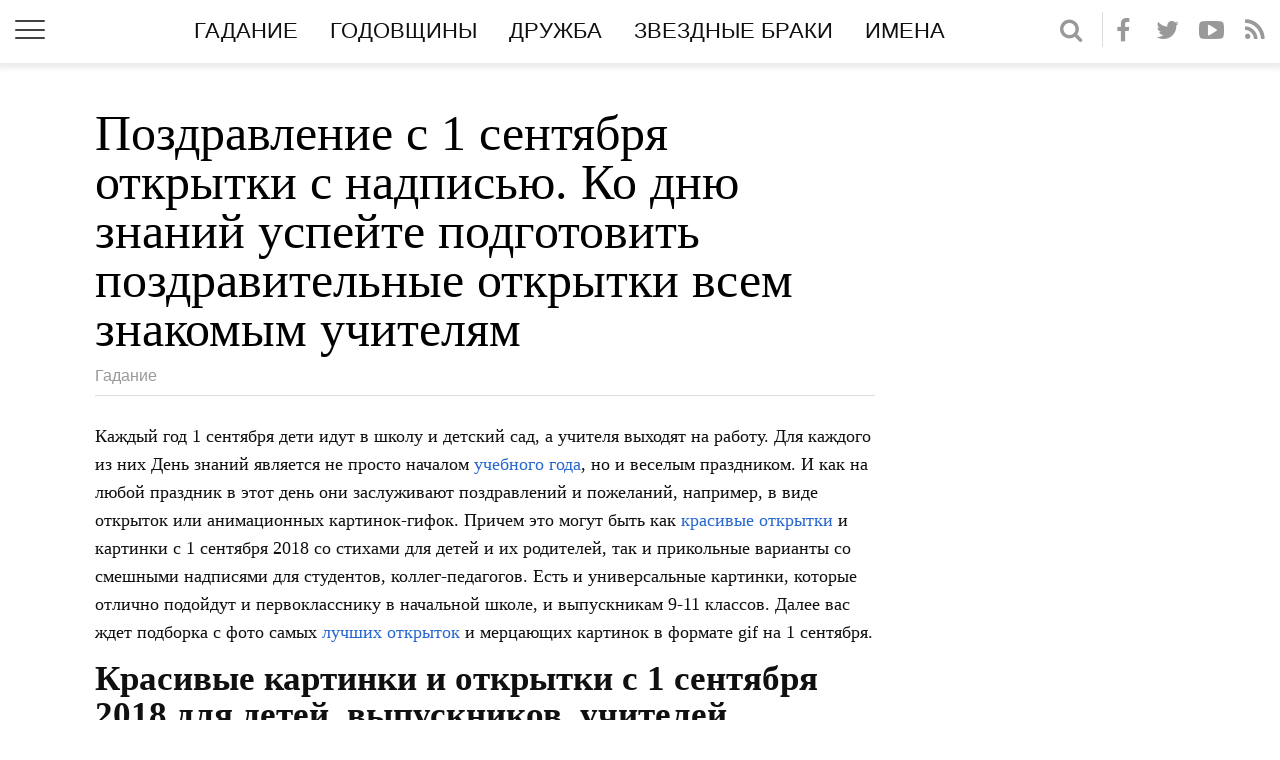

--- FILE ---
content_type: text/html;charset=UTF-8
request_url: https://2dkk.ru/gadanie/pozdravlenie-s-1-sentyabrya-otkrytki-s-nadpisyu-ko-dnyu-znanii.html
body_size: 18545
content:
<!DOCTYPE html>
<html xmlns="https://w3.org/1999/xhtml" lang="en-US" prefix="og: https://ogp.me/ns#">
<head>
<meta http-equiv="Content-Type" content="text/html; charset=UTF-8" />
<meta name="viewport" content="width=device-width, initial-scale=1.0">
<meta http-equiv="X-UA-Compatible" content="IE=10" />
<title>Поздравление с 1 сентября открытки с надписью. Ко дню знаний успейте подготовить поздравительные открытки всем знакомым учителям</title>
<meta name="description" content="">

<link href="/assets/style.min.css?v=1" rel="stylesheet" type="text/css" />
<link href="/assets/style.thelist.min.css" rel="stylesheet" type="text/css" />

<script>
    if ( typeof Looper === "undefined" ) {
        var Looper = {};
    }
    Looper.adTypeAdd = false;
    Looper.fromZerg = (document.location.search.indexOf("zergnet")!==-1);
        Looper.fromFacebook = false;
        Looper.zergCat = false;
    if ( document.location.search.indexOf("utm_content") !== -1 ) {
	    var searchArgs = document.location.search.split("&");
	    for ( var i = 0; i < searchArgs.length; i++ ) {
		    if ( searchArgs[i].indexOf("utm_content") !== -1 && searchArgs[i].indexOf("=") !== -1 ) {
			    Looper.zergCat = searchArgs[i].split("=")[1];
		    }
	    }
    }
</script>





</head>
<body>
<div id="bg"></div>
<div id="wrapper">
    <div class="page-wrap">
        <div class="nav-drop">
            <div class="jcf-scrollable">
                <div class="nav-top">
                    <div class="logo">
                        <a href="/">
                                                           
                                                    </a>
                        <a href="#" class="nav-opener close"><span>&times;</span></a>
                    </div>
                </div>
                <div class="aside-holder">
                    <nav id="aside-nav">
                        <ul>
                            <li class="search">
	                            <form method="GET" action="/search/">
		                            <div class="search-icon-holder"><div class="search-icon"><i class="icon-search"></i></div></div>
		                            <input type="text" name="q" placeholder="search..."/>
	                            </form>
                            </li>
                                                    	                        <li class=""><a href="/category/gadanie/">Гадание</a></li>
                                                                          	                        <li class=""><a href="/category/godovschiny/">Годовщины</a></li>
                                                                          	                        <li class=""><a href="/category/druzhba/">Дружба</a></li>
                                                                          	                        <li class=""><a href="/category/zvezdnye-braki/">Звездные браки</a></li>
                                                                          	                        <li class=""><a href="/category/imena/">Имена </a></li>
                                                                          	                        <li class=""><a href="/category/ispolnenie-zhelanijj/">Исполнение желаний</a></li>
                                                                          	                        <li class=""><a href="/category/molitvy/">Молитвы</a></li>
                                                                          	                        <li class=""><a href="/category/na-godovschinu/">На годовщину</a></li>
                                                                          	                        <li class=""><a href="/category/obryady/">Обряды</a></li>
                                                                          	                        <li class=""><a href="/category/organizaciya/">Организация</a></li>
                                                                          	                        <li class=""><a href="/category/ot-rodnyh/">От родных </a></li>
                                                                          	                        <li class=""><a href="/category/otnosheniya/">Отношения</a></li>
                                                                          	                        <li class=""><a href="/category/pozdravleniya/">Поздравления</a></li>
                                                                          	                        <li class=""><a href="/category/svadba/">Свадьба</a></li>
                                                  

                            <li class="social-icons">
	                            <a href="https://facebook.com/sharer/sharer.php?u=https://2dkk.ru/gadanie/pozdravlenie-s-1-sentyabrya-otkrytki-s-nadpisyu-ko-dnyu-znanii.html" target="_blank"><i class="icon-facebook"></i></a>
                                <a href="https://twitter.com/share?url=https://2dkk.ru/gadanie/pozdravlenie-s-1-sentyabrya-otkrytki-s-nadpisyu-ko-dnyu-znanii.html" target="_blank"><i class="icon-twitter"></i></a>
	                            <a href="https://youtube.com/" target="_blank"><i class="icon-youtube-play"></i></a>
                                
	                            <a href="" target="_blank"><i class="icon-rss"></i></a>
                            </li>
                                                    <li class="info-links first-info-link"><a href="">О нас</a></li>
                            <li class="info-links"><a href="/feedback.html">Контакты</a></li>
                        </ul>
                    </nav>
                </div>
                <div class="nav-bottom">
                    <span class="copyright-info">&copy; 2023             Все права защищены
                    </span>
                </div>
            </div>
        </div>
        <header id="header" class="index">
            <div class="logo-holder">
                <a href="#" class="nav-opener hamburger"><span>Меню</span></a>
                <div class="logo">
                    <a href="/">
                                                   
                                            </a>
                </div>
                            </div>
            <div class="nav-holder">
              
                <nav id="nav" style='width: calc(100% - 230px);overflow:hidden;'>
                    <ul style="overflow: hidden;">
                                              	                        <li><a href="/category/gadanie/">Гадание</a></li>
                                                                          	                        <li><a href="/category/godovschiny/">Годовщины</a></li>
                                                                          	                        <li><a href="/category/druzhba/">Дружба</a></li>
                                                                          	                        <li><a href="/category/zvezdnye-braki/">Звездные браки</a></li>
                                                                          	                        <li><a href="/category/imena/">Имена </a></li>
                                                  
                                            </ul>
                </nav>

                <nav id="social-nav">
                    <ul>
                        <li><a href="https://facebook.com/sharer/sharer.php?u=https://2dkk.ru/gadanie/pozdravlenie-s-1-sentyabrya-otkrytki-s-nadpisyu-ko-dnyu-znanii.html" target="_blank"><i class="icon-facebook"></i></a></li>
                        <li><a href="https://twitter.com/share?url=https://2dkk.ru/gadanie/pozdravlenie-s-1-sentyabrya-otkrytki-s-nadpisyu-ko-dnyu-znanii.html" target="_blank"><i class="icon-twitter"></i></a></li>
                        <li><a href="https://youtube.com/" target="_blank"><i class="icon-youtube-play"></i></a></li>
                        
                        <li><a href="/feed/" target="_blank"><i class="icon-rss"></i></a></li>
                                            </ul>
                </nav>

	            <nav id="search-nav">
		            <div class="search-box">
			            <div class="search-box-contents">
				            <div class="search-icon-holder"><div class="search-icon"><i class="icon-search"></i></div></div>
				            <form method="GET" action="/search/">
					            <input type="text" name="q" placeholder="поиск..."/>
				            </form>
				            <div id="search-close">&times;</div>
			            </div>
		            </div>
		            <div class="search-icon-holder search-btn-holder"><div id="search-btn" class="search-icon"><i class="icon-search"></i></div></div>
	            </nav>
            </div>
            <div id="is-tablet"></div>
            <div id="is-mobile"></div>
        </header>


<main id="main" role="main" data-post-type="articles">
    <div class="holder">
        <div id="content">
            <article class="news-post">
                <div class="news-article ">
                    <div class="main-article">
                        <h1 class="title-gallery" id="title-gallery" data-post-id="649">Поздравление с 1 сентября открытки с надписью. Ко дню знаний успейте подготовить поздравительные открытки всем знакомым учителям</h1>
                    </div>


                    <div class="gallery-info">
                        <a href="/category/gadanie/">Гадание</a>
                    </div>


                    <p>Каждый год 1 сентября дети идут в школу и детский сад, а учителя выходят на работу. Для каждого из них День знаний является не просто началом <a href="/molitvy/vneklassnye-meropriyatiya-na-uchebnyi-god-shkolnye-prazdniki-kalendar-na.html">учебного года</a>, но и веселым праздником. И как на любой праздник в этот день они заслуживают поздравлений и пожеланий, например, в виде открыток или анимационных картинок-гифок. Причем это могут быть как <a href="/pozdravleniya/mundir-iz-bumagi-na-23-izgotovlenie-krasivyh-otkrytok-muzhchinam-ko-dnyu.html">красивые открытки</a> и картинки с 1 сентября 2018 со стихами для детей и их родителей, так и прикольные варианты со смешными надписями для студентов, коллег-педагогов. Есть и универсальные картинки, которые отлично подойдут и первокласснику в начальной школе, и выпускникам 9-11 классов. Далее вас ждет подборка с фото самых <a href="/ot-rodnyh/luchshie-pozdravleniya-i-otkrytki-s-katolicheskim-rozhdestvom-v-stihah-i.html">лучших открыток</a> и мерцающих картинок в формате gif на 1 сентября.</p>

<h2>Красивые картинки и открытки с 1 сентября 2018 для детей, выпускников, учителей</h2>
<p>Самый простой способ поздравить с 1 сентября 2018 детей, выпускников и учителей — красивые картинки и открытки с милыми надписями. Обычно у таких открыток тематическое оформление с разными школьными атрибутами. А в качестве поздравлений используются простые фразы и универсальные надписи.</p>
<h3>Варианты красивых картинок и открыток на 1 сентября для детей, выпускников, учителей</h3>
<p><br><br><br></p>
<h2>Прикольные картинки на 1 сентября День знаний 2018 для детского сада — варианты открыток</h2>
<p>Поздравить дошкольников с началом нового учебного года также можно прикольными открытками и картинками на 1 сентября 2018 года День знаний для <a href="/svadba/celi-teatralizacii-v-detskom-sadu-teatralizovannye-igry-v.html">детского сада</a>. В отличие от школьников, малыши еще не понимают всей важности этого праздника и намного лучше воспринимают поздравления в виде ярких картинок. Например, отлично подходят открытки с мультяшными героями и простыми пожеланиями.</p>
<h3>Подборка прикольных вариантов открыток и картинок с 1 сентября Днем знаний для детского сада</h3>
<p><br><br></p>
<h2>Лучшие картинки на 1 сентября 2018 с поздравлениями для дошкольников в День знаний — подборка фото</h2>
<p>Для дошкольников в День знаний 1 сентября подойдут и <a href="/gadanie/otkrytki-otk-s-rozhdestvom-bogorodicy-rozhdestvo-presvyatoi.html">прикольные картинки</a> и открытки с поздравлениями из следующей подборки. В ней представлены интересные картинки с простыми надписями в стихах и прозе. Также лучшие картинки с поздравлениями на 1 сентября День знаний 2018 будут актуальны и для родителей дошкольников.</p>
<h3>Лучшая подборка картинок с поздравлениями для дошкольников на День знаний 1 сентября</h3>
<p><br><br><br></p>
<h2>Мерцающие картинки с 1 сентября первокласснику-2018 с прикольными надписями</h2>
<p>В особую категорию поздравлений с 1 сентября можно отнести мерцающие картинки с прикольными надписями для первоклассника. Это очень яркие и блестящие рисунки, которые полностью соответствуют праздничному настроению первоклашки. Примеры таких оригинальных картинок на День знаний найдете в следующей подборке.</p>
<h3>Варианты мерцающих картинок с прикольными надписями для первоклассников на 1 сентября 2018</h3>
<p><br><br><br></p><h2>Смешные открытки на 1 сентября 2018 первоклашке и его родителям в формате гифок</h2>
<p>Еще один отличный вариант поздравлений с 1 сентября в 2018 году для первоклашки и его родителей — смешные открытки в формате гифок. В отличие от предыдущей подборки такие открытки обязательно содержат смешные надписи или веселые стихи. Также само оформление открыток очень яркое и забавное.</p>
<h3>Подборка смешных открыток первоклашке и его родителям в формате гифок на 1 сентября</h3>
<p><br><br><br></p>
<h2>Красивые картинки с 1 сентября 2018 с поздравлениями родителям — лучшие варианты</h2>
<p>Для поздравления родителей с 1 сентября 2018 красивые картинки с трогательными надписями подходят как нельзя лучше. Причем их можно использовать и для родителей первоклассников, и для мам и пап старшеклассников.</p>
<h3>Лучшая подборка красивых картинок с поздравлениями родителям на 1 сентября 2018</h3>
<p><br><br><br></p>
<h2>Прикольные открытки с 1 сентября 2018 со смешными надписями учителям</h2>
<p>Поздравления с 1 сентября в прикольных открытках со смешными надписями актуальны и для учителей. Обычно такой формат для педагогов выбирают их родные и знакомые. Примеры таких прикольных открыток на День знаний найдете далее.</p>
<h3>Варианты самых прикольных открыток со смешными надписями учителям на 1 сентября 2018</h3>
<p><br><br></p>
<h2>Красивые открытки с 1 сентября Днем знаний коллегам учителям с поздравлениями</h2>
<p>Чтобы поздравить коллег-педагогов с началом нового учебного года лучше выбрать красивые картинки. Например, в следующей подборке представлены самые красивые открытки на 1 сентября День знаний с поздравлениями учителям от коллег.</p>
<h3>Подборка красивых открыток с поздравлениями для коллег учителей на День знаний 1 сентября 2018</h3>
<p><br><br></p>
<h2>Прикольные анимационные картинки с 1 сентября на День знаний в формате gif — лучшая подборка гифок</h2>
<p>В следующей подборке представлены универсальные открытки, которые подойдут всем. Это прикольные анимационные картинки с 1 сентября Днем знаний в формате гифок (gif). Такие поздравительные картинки будут актуальны для детей, родителей и учителей.</p>
<h3>Лучшая подборка прикольных анимационных картинок (гифок) на День знаний 1 сентября в формате gif</h3>
<p><br><br></p>
<p>1 сентября - самый долгожданный праздник для каждого первоклашки. Теперь ребенок чувствует себя почти взрослым - перестав быть просто дошкольником, он будет гордо носить звание «ученик». День знаний, конечно, особенный день и для других школьников, их родителей и учителей. Закончилась долгая летняя пора отдыха - наступают дни напряженной учебы. Тем не менее, первый осенний день воспринимается как особое торжество. Безусловно, прикольные картинки и открытки на 1 сентября и смешные рисунки о начале учебного года, подаренные юным школярам, выпускникам и замечательным педагогам, поднимут их настроение. Поприветствуйте в этот долгожданный день всех, кто грызет гранит науки - просто отошлите открытки на электронный адрес получателей. Такое поздравление будет приятно каждому школьнику, студенту, преподавателю, воспитателю.</p>
 <span class="NXspoPbKvJE"></span>
<h2>Прикольные открытки первоклашке на 1 сентября</h2>
<p>Для кого 1 сентября - самый важный день в его жизни? Конечно же, для первоклашки! Весь последний год, проведенный в детском саду, он готовился к школе, изучал азы арифметики, старался научиться читать. Еще летом первоклассник примерял школьную форму, прижимал к груди новенький яркий ранец, рассматривал тетрадки в пестрых обложках, перебирал карандаши и фломастеры. Теперь он готов начать <a href="/svadba/rasstrel-podrostka-15-let-v-sssr-za-chto-neilonda-prigovorili-k.html">новую жизнь</a> - стать учеником. Поздравьте ребенка с этим знаменательным для него днем - подарите ему прикольную открытку, подпишите ее, желая школьнику стать настоящим отличником и просто счастливым человеком.</p>
<h3>Примеры прикольных открыток на 1 сентября первоклашке</h3>
<p>Традиции дарить открытки первоклашкам уже много десятков лет. Еще в СССР перед 1 сентября во всех книжных магазинах и киосках Союзпечати родители первоклассников раскупали советские открытки, всегда изображающие счастливых школьников и смеющихся учителей с букетами цветов в руках. Сегодня открытки стали ярче; на них часто рисуют героев любимых мультфильмов, поздравляющих детей с Днем знаний.</p>
<p></p>
<p></p>
<p></p>
<h2>Смешные картинки на 1 сентября в школе</h2>
<p></p>
<p>Подарите ребенку 1 сентября настоящий праздник - организуйте ученику сладкий стол, вручите ему смешные картинки про уроки. Сделать это могут родители, объединившись с учителями. Пусть каждая мама заранее приготовит печенье, конфеты, шоколад, фрукты. Папы могут заняться подготовкой класса к празднику Дня знаний в школе. Старшие сестры и братья могут сами нарисовать рисунки, изображающие то, как они видят <a href="/pozdravleniya/dokumentaciya-vospitatelya-dou-vidy-dokumentacii-trebovaniya-k-ee.html">учебный процесс</a>. Пусть каждый проявит свою фантазию.</p>
<h3>Примеры смешных картинок на 1 сентября в школе</h3>
<p>Подобрать смешные картинки для того, чтобы поздравить ребенка с 1 сентября будет совсем просто, если вы обратите внимание на нашу коллекцию открыток и рисунков. Их можно распечатать и подписать. Будет намного интереснее, если каждый школьник получит поздравление, отличающееся от других рисунков. Впрочем, не забывайте и о том, что сегодня во многих супермаркетах существуют целые отделы открыток. Все они сгруппированы по темам - вам легко будет найти раздел, посвященный Дню знаний.</p>
<p></p>
<p></p>
<p></p>
<p></p>
<h2>Картинки на 1 сентября для детского сада ― Рисунки для дошкольников</h2>
<p></p>
<p>Дошкольники в детском саду мечтают о том дне, когда они наконец-то станут учениками. Мамы и воспитатели, педагоги ДОУ могут подготовить для детей разноцветные глянцевые открытки и веселые картинки о 1 сентября. Особенно важно будет получить такие поздравления в рисунках мальчишкам и девчонкам из подготовительной группы - пройдет год, и они наденут школьную форму.</p>
<h3>Примеры рисунков для детей детского сада― Картинки для дошкольников на 1 сентября</h3>
<p>Поздравьте деток в детском саду с праздником 1 сентября. Вручите каждому из них разноцветную картинку на тему Дня знаний. В свою очередь, дошкольники сами могут порадовать воспитательницу, нарисовав ей рисунки о том, какой им видится будущая школа. Воспользуйтесь нашими примерами открыток и изображений - праздник станет ярче!</p>
<p></p>
<p></p>
<p></p>
<p></p>
<h2>Поздравления в картинках на 1 сентября ― Рисунки на День знаний</h2>
<p></p>
<p>После долгих летних каникул не так-то просто начать тяжелый труд - ежедневную учебу. Дети чувствуют себя еще немного расслабленными; их внимание на уроках часто отвлекают посторонние предметы. Предложите школьникам нарисовать День знаний. Пусть каждый из них пофантазирует о том, что бы он хотел видеть в новой, слегка измененной школе, какие дополнительные предметы он желал бы изучать. Ученики также могут поздравить друг друга с 1 сентября, обменявшись картинками.</p>
<h3>Примеры рисунков на 1 сентября ― Поздравления с Днем знаний в картинках</h3>
<p>Обычно 1 сентября уроки в школах не проводят. Тем не менее, собравшись в классе, ребята могут просто порисовать. Пусть учитель попросит каждого школьника изобразить свою «школу мечты». Кроме этого, ученикам будет приятно пожелать друг другу отличной учебы в картинках.</p>
<p></p>
<p></p>
<p></p>
<p></p>
<h2>Картинки и открытки на 1 сентября выпускнику</h2>
<p></p>
<p>Для девятиклассников и одиннадцатиклассников новый, последний для них, учебный год часто становится серьезнейшим испытанием. И дело даже не в том, что впереди выпускников ждут серьезнейшие экзамены - ОГЭ и ЕГЭ. Этот год становится временем выбора: что же делать дальше? В какой ВУЗ или колледж поступать? Может быть, <a href="/obryady/imennye-podarki-luchshii-variant-syurpriza-na-lyuboi-povod-idei-personalizirovannyh-podarkov-imennye.html">лучшим вариантом</a> будет сразу же после школы устроиться на работу? Родители и учителя должны поддержать ребят советами и собственными примерами. Ну, а поднять мальчишкам и девчонкам настроение помогут позитивные картинки и открытки на 1 сентября.</p>
<h3>Примеры открыток и картинок выпускнику к 1 сентября</h3>
<p>Обратите внимание на разнообразные картинки и открытки для выпускников, предложенные на этой странице. Поздравьте будущего студента, подарив ему одну из них на праздник 1 сентября.</p>
<p></p>
<p></p>
<p></p>
<p></p>
<h2>Поздравления в картинках и открытках для детей на 1 сентября</h2>
<p></p>
<p>1 сентября каждый школьник обязательно принимает поздравления от родителей, одноклассников, учителей, друзей. Конечно, современные ученики ждут часто на праздник материальные подарки. Однако, открытки с милыми картинками для детей, подписанные добрыми словами пожеланий, станут для них приятным сюрпризом. Возможно, через много лет они достанут их из альбома и вспомнят о счастливом времени, называемым «Школа».</p>
<h3>Примеры поздравительных открыток с картинками на 1 сентября для детей</h3>
<p>Выбрать поздравительную открытку для детей, готовящихся к празднику 1 сентября, будет несложно, если вы обратитесь к нашей коллекции замечательных картинок о школе. Вы можете распечатать одну из них, подписав ее теплыми словами пожеланий. Кроме того, открытку можно изготовить и самому!</p>
 <span class="pod3ZPEuab8"></span>
<p></p>
<p></p>
<p></p>
<p></p>
<p>Прикольные, яркие, необычные картинки и открытки на 1 сентября станут приятным сюрпризом не только первоклашкам и выпускникам, но и дошкольникам в детском саду. Вы можете выбрать любой из понравившихся здесь рисунков и распечатать его. Изготовить поздравительную открытку ко Дню знаний в школе можно и самостоятельно. Уверены - вы воспользуетесь нашей коллекцией изображений и видео.</p>
<p>Веселые, колоритные картинки и <a href="/ispolnenie-zhelanijj/skachat-prikolnye-otkrytki-na-den-med-rabotnika-s-dnem-medika-pozdravleniya-i-otkrytki-pozdravle.html">прикольные открытки</a> на 1 сентября принято дарить и первоклассникам, и будущим выпускникам школы, и педагогам. Для маленьких детей лучше выбрать простое, но яркое и броское изображение. Ребятам из средних и старших классов можно преподнести открытку со смешным сюжетом, а сзади от руки написать какое-нибудь шутливое поздравление и забавное пожелание. Учителю, завучу или директору уместно подобрать ретро-вариант и вручить открытку в стиле старых советских изображений. Человек зрелого возраста по достоинству оценит такой оригинальный знак внимания и обязательно выделит его среди всех остальных полученных презентов.</p>
<h2>Интересные картинки на 1 сентября для детского сада – открытки и разукрашки для дошкольников</h2>
<p>Малыши-шестилетки о школе знают только понаслышке и это вызывает у них некоторый страх и настороженность перед 1 сентября и поступлением в первый класс. Чтобы рассеять волнение и показать ученическую жизнь с самой интересной и увлекательной стороны, можно подобрать для ребят красочные картинки и на примере ярких тематических изображений продемонстрировать, как активно и познавательно проводят время ученики. Такой вариант подачи информации окажется очень удачным и позволит малышам позабыть все страхи и проникнуться оптимистичным и радостным ученическим духом.</p><p>Еще один отличный способ – найти картинки-разукрашки с сюжетами на школьную тематику и предложить детсадовцам раскрасить их по собственному желанию. В процессе исполнения задания ребята узнают, что классная доска должна быть коричневого цвета, мел – белого, а рюкзаки и пеналы – ярких, броских оттенков. Познания такого плана очень пригодятся малышам в будущем, когда придет время класть в портфель тетрадки и учебники, одевать форму и отправлять получать знания в школу.</p>
<p><br></p>
<p><br></p>
<p><br></p>
<h3>Варианты тематических раскрасок для дошколят на 1 сентября в детский садик</h3>
<p><br></span><br>
***</p>
<p><br></p>
<p><br></p><h2>Веселые открытки на 1 сентября первоклашке — напутствия, поздравления и пожелания с Днем знаний</h2>
<p>Для каждого ребенка поступление в 1 класс – очень яркое, волнительное и значимое событие. К нему заранее готовится вся семья. Мамы и папы покупают для чада подходящую форму, ранец, канцелярские принадлежности и тетрадки. Бабушки и дедушки дают малышу <a href="/organizaciya/kak-pravilno-chistit-i-stirat-rimskie-shtory-v-domashnih.html">полезные советы</a> и вспоминают, как сами когда-то впервые шли в школу. Родственники, друзья и знакомые тоже не остаются в стороне и преподносят будущему первоклашке милые, трогательные открытки с тематическими веселыми картинками и добрыми, <a href="/druzhba/ot-vsei-dushi-zhelaem-vam-iskrennie-pozdravleniya-s-dnem-rozhdeniya-v.html">искренними поздравлениями</a> с 1 сентября. Семилетке советуют успешно учиться в школе, быть внимательным на уроках, всегда слушаться педагогов, проявлять усердие и радовать родных отличными оценками и примерным поведением. Поздравительные слова обычно произносят вслух, ведь не все мальчишки и девчонки такого возраста уже умеют читать и обладают способностью разобрать не всегда понятный почерк взрослого человека.</p>
<p>Слушая <a href="/druzhba/chem-posypayut-zheniha-i-nevestu-s-dobrymi-pozhelaniyami-obryad.html">добрые пожелания</a> и слова напутствия, будущий первоклассник ощущает себя самым важным человеком в доме и невероятно гордится своим новым статусом. Ему очень хочется оправдать надежды близких людей и сделать все, чтобы у родных никогда не было поводов для грусти или огорчений из-за его учебы в школе.</p><h3>Красочные открытки с поздравлениями по случаю 1 сентября для первоклассника</h3>
<p></p>
<p><br></p>
<p></p>
<h2>Смешные картинки и открытки на 1 сентября выпускнику от родных и друзей</h2>
<p>Поздравлять с наступлением 1 сентября будущих выпускников давно стало доброй, общепринятой традицией. Родные и близкие в этот день преподносят одиннадцатиклассникам забавные тематические открытки со смешными изображениями и в устной форме желают ребятам отлично отучиться последний год в школе, подтянуть знания, необходимые для успешной сдачи ЕГ, поступить в ВУЗ и определиться с будущей профессией.</p>
<p>Друзья размещают <a href="/organizaciya/ramka-s-dnem-rozhdeniya-zhenshchine-krasivye-png-detskie-i-vzroslye-virtualnye.html">виртуальные открытки</a> на личных страничках в <a href="/ispolnenie-zhelanijj/esso-zhizn-v-dvizhenii-my-v-socialnyh-setyah-gde-kupit-letnyuyu.html">социальных сетях</a> и там же пишут друг другу прикольные, веселые и шутливые поздравления, дополняя их милыми, забавными пожеланиями отучиться последний год в школе легко и без напряжения, удачно списать трудное домашнее задание и не попасться на глаза строгому учителю на уроке, который не выучен. Конечно, серьезно такие фразы никто не воспринимает, но дополнительный повод для искреннего, доброго смеха и хорошего настроения они всегда обеспечивают. И даже спустя годы ребята всегда с удовольствием вспоминают эти трогательные моменты, когда они еще были юными и беззаботными, строили грандиозные планы на будущее и были готовы на все ради достижения своих целей.</p>
<h3>Варианты открыток со смешными картинками для выпускников на 1 сентября</h3>
<p><br></p>
<p><br></p>
<p><br></p>
<h2>Стенгазеты и плакаты с картинками на 1 сентября для украшения кабинетов в школе</h2>
<p>Чтобы праздничная атмосфера 1 сентября ощущалась в школе полнее и ярче, ученики заранее готовят красочные и броские плакаты с тематическими картинками, а потом декорируют ими кабинеты, общие аудитории, актовые и спортивные залы. В качестве сюжетов для такого оформления выбирают различные события из школьной жизни, например, изображают на бумаге ученика, отвечающего у доски, или учителя, ведущего урок. Не менее удачно смотрятся нарядные дети, идущие 1 сентября в школу, или ребята, дарящие цветы своим любимым педагогам.</p><p>Еще один выигрышный вариант праздничного декора, который школьники могут сделать своими руками, это – стенгазета. Ее формат позволяет совмещать изображение с текстом и соединять вместе сразу несколько прикладных техник (аппликация/рисунок/фото/коллаж и пр.). В результате же получается совершенно уникальное изделие, которое отражает стиль каждого класса и дает возможность мальчишкам и девчонкам проявить творческое мышление, креатив и фантазию.</p>
<h3>Примеры плакатов и стенгазет на 1 сентября для школы</h3>
<p><br></p>
<p><br></p>
<p><br></p>
<h2>Милые картинки на 1 сентября и День знаний – праздничные рисунки для детей</h2>
<p>1 сентября на <a href="/godovschiny/nazvaniya-shkolnyh-meropriyatii-na-uchebnyi-god-plan-meropriyatii.html">классном часе</a>, <a href="/gadanie/den-druzhby-scenarii-razvlecheniya-dlya-detei-starshego.html">посвященном Дню</a> знаний, стоит предложить детям сначала прослушать интересную информацию о празднике, а потом изобразить на бумаге какой-нибудь забавный, колоритный сюжет из школьной жизни. Это сделает торжественную обстановку чуть менее официальной и поможет ребятам расслабиться. Потом этими работами можно украсить кабинет, где проходят занятия, или предоставить их в качестве экспонатов для школьного творческого конкурса детско-юношеских талантов.</p>
<h3>Идеи для детских рисунков про 1 сентября и День знаний</h3>
<p><br></p>
<p></p>
<p><br></p>
<h2>Советские картинки и открытки на 1 сентября – трогательные поздравления с праздником для школьников</h2>
<p>Винтажные советские открытки и картинки на тему 1 сентября, несмотря на свою простоту и бесхитростность, пользуются сейчас огромным спросом. Раритетные изображения оптимистичных, радостных и уверенных в себе октябрят, пионеров и комсомольцев, бегущих в школу с портфелем и <a href="/druzhba/svadebnyi-buket-pod-pyshnoe-plate-cvet-aivori-otlichnoe-reshenie-dlya.html">пышным букетом</a> цветов, с удовольствием размещают на своих страничках в соцсетях <a href="/zvezdnye-braki/skolko-dolzhen-vesit-portfel-uchenika-nachalnoi-shkoly.html">современные школьники</a>. Полиграфические студии принимают заказы и на прогрессивном оборудовании печатают небольшие тиражи старых открыток, которые потом отправляют на продажу в книжные магазины и газетные киоски. Покупатели с огромным удовольствием приобретают такую продукцию и дарят открытки с трогательными картинками всем знакомым школьникам, от первоклассников до выпускников.</p><p>Очень нравятся советские открытки педагогическому составу школ. Учителя, принадлежащие к старшему поколению, глядя на эти милые изображения, с радостью вспоминают свои детство и юность, пошедшие в огромной и дружной Советской Стране.</p>

<p><br></p>
<p>***<br><span><br></p>
<p><span class="yCJ54GNxEfQ"></span><br><span class="QmeApqxXmT4"></span><br><span class="7Pn1FTUkWQg"></span></p>
<p>Ко Дню знаний родителям, учителям и школьникам нужно многое успеть: подготовить необходимые школьные принадлежности, найти открытки, картинки с 1 сентября 2018. Дошкольники в детских садах тоже готовятся: рисуют красивые стенгазеты к празднику. Совсем скоро они станут первоклассниками, поэтому им нужно заранее познакомиться со школой. Многие педагоги отправляют <a href="/godovschiny/den-programmista-prikolnye-pozdravleniya-i-kartinki-pozdravleniya-s-dnem.html">прикольные поздравления</a> для своих коллег, ведь 1 сентября – главный школьный праздник.</p>
<p>В жизни любого родителя обязательно наступает момент, когда дети идут в школу. Кто-то с облегчением ждет от ребенка большей самостоятельности, а кто-то понимает, что трудности еще впереди. Тот день, когда бывший дошкольник становится учеником школы, запоминается надолго. Передать поздравления первокласснику и его родителям можно с помощью картинок к 1 сентября.</p>
<p>Редкий школьник признается, что с нетерпением ждет начала учебного года. Все хорошее быстро заканчивается, и на смену веселым летним каникулам приходит учебная пора. Чтобы поздравить детей с 1 сентября, достаточно отправить прикольные картинки ко Дню знаний.</p>
<p>На День знаний во всех школах обязательно поздравляют педагогов. Такая традиция была введена в 30-х годах прошлого столетия. В сельской местности учиться начинали позже, чтобы учеба не помешала сбору урожая. В наши дни организуют линейки, а знакомых учителей можно поздравить с помощью картинок со стихами с 1 сентября.</p>
<p>Для выпускников начало учебного года ассоциируется с большой ответственностью: им предстоит проходить занятия и готовиться к экзаменам усерднее, чем обычно. Поддержать будущих студентов 1 сентября можно с помощью красивых анимационных картинок с надписями выпускникам 9 и 11 классов.</p>
<p>Для педагога коллеги часто становятся родными людьми. В школе царит особая атмосфера, все проблемы решаются сообща. Люди, которые занимаются обучением и воспитанием детей, привыкли обсуждать свои сложности и делиться переживаниями. Чтобы поздравить коллег с 1 сентября, можно отправить красивые открытки с пожеланиями дальнейших успехов в работе.</p>
<p>Обычный школьный учитель просто передает детям знания о своем предмете. Но иногда педагоги помогают справляться с жизненными трудностями, и становятся теми людьми, к которым можно обратиться за советом и поддержкой. Если вы точно знаете, что у учителя хорошее чувство юмора, в качестве поздравления с 1 сентября можно отправить самые прикольные и смешные открытки.</p>
<p>День, когда дети идут в школу, родители ждут с не меньшим трепетом. Ведь процесс учебы сопряжен с дополнительными хлопотами, затратами и контролем за успеваемостью. Поэтому первый день осени становится очень важным и долгожданным. Передать поздравления родителям ко Дню знаний можно с помощью картинок с 1 сентября «Дети идут в школу».</p>
<p>Поступление в школу – новый и важный этап в обучении любого ребенка. Его жизнь меняется очень сильно, поэтому очень важно, чтобы свой первый школьный день ребенок проводил в <a href="/gadanie/chto-znachit-zamorazhivanie-pensionnyh-nakoplenii-moratorii-na-formirovanie.html">хорошем настроении</a>. В этом первоклашке помогут открытки на 1 сентября с поздравлениями для начальной школы.</p>
<p>Прекрасная традиция поздравлять дошкольников с Днем знаний соблюдается во всех детских садах. Будущие ученики уже знают, что такое школа, и поэтому с радостью идут в 1 класс. Поздравить их с 1 сентября можно отправив самые красивые картинки для детского сада.</p>


<script>document.write("");</script>


                </div>

            </article>

            <div class="social-buttons">
                <a class="social-button social-button-facebook" target="_blank" href="https://facebook.com/sharer/sharer.php?u=https%3A%2F%2F2dkk.ru%2Fgadanie%2Fpozdravlenie-s-1-sentyabrya-otkrytki-s-nadpisyu-ko-dnyu-znanii.html" data-url="https://2dkk.ru/gadanie/pozdravlenie-s-1-sentyabrya-otkrytki-s-nadpisyu-ko-dnyu-znanii.html" data-title="Поздравление с 1 сентября открытки с надписью. Ко дню знаний успейте подготовить поздравительные открытки всем знакомым учителям">Поделиться на Facebook</a>
            </div>

            <div class="sharethrough-container"></div>

            <div class="recommended-heading-container">
                <span class="recommended-heading">Рекомендуем</span>
            </div>

            <div class="zergnet-widget">
                <div class="zerglayoutcl">
                    <div class="zergrow">
                                                <div class="zergentity">
                            <a href="/gadanie/ledohody-dlya-obuvi-otzyvy-osobennosti-hodby-i-vidy.html"  class="zergimg">
          					
          				</a>
                            <div class="zergheadline">
                                <a href="/gadanie/ledohody-dlya-obuvi-otzyvy-osobennosti-hodby-i-vidy.html" >Приспособления для обуви от гололеда Приспособления для обуви против скольжения</a>
                            </div>
                        </div>
                                                <div class="zergentity">
                            <a href="/imena/braslet-iz-bisera-volna-kolco-iz-bisera-volna-poshagovaya-instrukciya.html"  class="zergimg">
          					
          				</a>
                            <div class="zergheadline">
                                <a href="/imena/braslet-iz-bisera-volna-kolco-iz-bisera-volna-poshagovaya-instrukciya.html" >Браслет из бисера волна. Кольцо из бисера «Волна. Пошаговая инструкция плетения</a>
                            </div>
                        </div>
                                                <div class="zergentity">
                            <a href="/ot-rodnyh/stoit-li-perezhivat-iz-za-gerpesa-na-gube-v-pervyi-trimestr-beremennosti.html"  class="zergimg">
          					
          				</a>
                            <div class="zergheadline">
                                <a href="/ot-rodnyh/stoit-li-perezhivat-iz-za-gerpesa-na-gube-v-pervyi-trimestr-beremennosti.html" >Как лечить простуду на губах при беременности: эффективные и безопасные средства Герпес на губе при беременности что делать</a>
                            </div>
                        </div>
                                                <div class="zergentity">
                            <a href="/godovschiny/material-dlya-dou-metodicheskie-rekomendacii-i-razrabotki-chtonuzhno-uchest.html"  class="zergimg">
          					
          				</a>
                            <div class="zergheadline">
                                <a href="/godovschiny/material-dlya-dou-metodicheskie-rekomendacii-i-razrabotki-chtonuzhno-uchest.html" >Методические рекомендации и разработки</a>
                            </div>
                        </div>
                        


                    </div>
                </div>
            </div>


        </div>



        <div class="tripelift-container">

        </div>

    </div>
    <aside id="sidebar" style='top:90px!important;;left:70%!important;'><div style="padding:15px;"><script type="text/javascript">
<!--
var _acic={dataProvider:10};(function(){var e=document.createElement("script");e.type="text/javascript";e.async=true;e.src="https://www.acint.net/aci.js";var t=document.getElementsByTagName("script")[0];t.parentNode.insertBefore(e,t)})()
//-->
</script></div>

    



</aside>
    </div>
</main>





<script src="/assets/nav.js"></script>

<script>
    jQuery(document).ready(function() {
        var isTablet = jQuery("#is-tablet").is(":visible");
        var isMobile = jQuery("#is-mobile").is(":visible");

        if (isMobile || isTablet || jQuery(".nav-opener:visible").length > 0) {
            initMobileNav();
        }
    });
</script>


<script>
    jQuery("#search-btn").click(function() {
        jQuery(".search-box").addClass("searching").width(
            jQuery("#header .nav-holder").width() - jQuery("#social-nav").width()
        );
        setTimeout(function() {
            jQuery(".search-box input").width(
                jQuery("#header .nav-holder").width() - jQuery("#social-nav").width() - 150
            ).focus();
        }, 600);
    });
    jQuery("#search-close").click(function() {
        jQuery(".search-box").removeClass("searching").css({
            width: ""
        })
    });
</script>


<footer id="footer">
    <div class="mobile-ad-placeholder footer-ad" data-ad-height="any" data-ad-width="any" data-ad-pos="footer"></div>
    <div class="holder">
        <div id="footer-bottom">
            <p><a href="/feedback.html">Контакты</a></p>
            <p>© 2023 / Все права защищены</p>
            
        </div>
    </div>
</footer>
</div>
</div>


<div style="position:fixed; top:10px; right:10px; width: 250px; font-size: 14px;background-color: #ccc;padding:10px; font-weight: bold;">Для любых предложений по сайту: 2dkk@cp9.ru</div></body>

</html>












--- FILE ---
content_type: text/css
request_url: https://2dkk.ru/assets/style.min.css?v=1
body_size: 9933
content:
html{box-sizing:border-box}html.fixed-html{overflow-y:scroll;position:fixed;width:100%}*,*:before,*:after{box-sizing:inherit}*{max-height:1000000px}@font-face{font-family:'social';src:url('https://s3.amazonaws.com/looper-static/font/socicon-v2.eot?68527074');src:url('https://s3.amazonaws.com/looper-static/font/socicon-v2.eot?68527074#iefix') format('embedded-opentype'),url('https://s3.amazonaws.com/looper-static/font/socicon-v2.woff2?68527074') format('woff2'),url('https://s3.amazonaws.com/looper-static/font/socicon-v2.woff?68527074') format('woff'),url('https://s3.amazonaws.com/looper-static/font/socicon-v2.ttf?68527074') format('truetype'),url('https://s3.amazonaws.com/looper-static/font/socicon-v2.svg?68527074#social') format('svg');font-weight:normal;font-style:normal}body{margin:0;padding:0;-moz-osx-font-smoothing:grayscale;-webkit-font-smoothing:antialiased}main,header,footer{display:block}html,body,div,span,applet,object,iframe,h1,h2,h3,h4,h5,h6,p,blockquote,pre,a,abbr,acronym,address,big,cite,code,del,dfn,em,img,ins,kbd,q,s,samp,small,strike,strong,sub,sup,tt,var,b,u,i,center,dl,dt,dd,ol,ul,li,fieldset,form,label,legend,table,caption,tbody,tfoot,thead,tr,th,td,article,aside,canvas,details,embed,figure,figcaption,footer,header,hgroup,menu,nav,output,ruby,section,summary,time,mark,audio,video{margin:0;padding:0;border:0;font-size:100%;vertical-align:baseline}strong,b{font-weight:700}article,aside,details,figcaption,figure,footer,header,hgroup,menu,nav,section{display:block}body{line-height:1}ol,ul{list-style:none}blockquote,q{quotes:none}blockquote:before,blockquote:after,q:before,q:after{content:'';content:none}article blockquote{font-size:200%;line-height:1.25;border-top:4px solid #ccc;margin:-20px 0;border-bottom:2px solid #ccc;padding:14px 6px 16px 30px;font-style:italic;font-weight:100;-webkit-font-smoothing:antialiased;position:relative}article blockquote:before{content:'“';position:absolute;top:10px;left:-15px;color:#666;font-size:256%;line-height:1.25}table{border-collapse:collapse;border-spacing:0}a,a:visited{color:#000}body{color:#000;font:normal 100% helvetica,arial,sans-serif;line-height:100%;margin:0 auto;padding:0;background-color:#fff}img{max-width:100%;height:auto}iframe,embed,object,video{max-width:100%}.flexbox{display:-webkit-box;display:-moz-box;display:-ms-flexbox;display:-webkit-flex;display:flex}.flexbox .col{flex:1 1 auto}a,a:visited,span,div,p,u{text-decoration:none!important}a:hover{text-decoration:underline}a:active,a:focus{outline:none}.clear{clear:both}.clearfix:after,.holder:after,#header:after,#content:after,.news-article .footer-block .post-info:after{content:"";display:block;clear:both}.hidden{display:none!important}.close_link.hidden{display:block!important}#header{overflow:hidden;background:#4c4c4c;position:fixed;top:0;width:100%;z-index:10;left:0!important;-webkit-transition:left 300ms linear;transition:left 300ms linear;-webkit-box-shadow:0 10px 20px 2px rgba(0,0,0,0.2);-moz-box-shadow:0 10px 20px 2px rgba(0,0,0,0.2);box-shadow:0 10px 20px 2px rgba(0,0,0,0.2)}#header a:hover,#aside-nav a:hover{color:#fff}div#main{width:1180px;margin:auto}#header.fixed-position+#main{}#header .slide{position:absolute;top:0;left:0;width:100%;background:#000;z-index:100;display:none}#header .nav-holder.active .slide{display:block}#aside-nav ul li{border:2px solid #333;border-width:0 0 2px}#aside-nav ul li.fb-like-container{border:0;text-align:center;padding:18px 0 0 0}#aside-nav ul li .fb-like span{overflow:hidden}.nav-holder{overflow:hidden;float:left;width:calc(100% - 230px);position:relative}.nav-opener{overflow:hidden;text-indent:-9999px;display:none;vertical-align:middle;z-index:99;position:relative;letter-spacing:0;border:none;width:70px;height:70px;margin-right:6px}.nav-opener:before,.nav-opener:after,.nav-opener span{background:#4c4c4c;position:absolute;top:49.4%;left:25%;right:35%;height:4px;margin-top:-1px;-webkit-transition:-webkit-transform 200ms linear;transition:transform 200ms linear;border-radius:2px;width:30px}.nav-opener:before,.nav-opener:after{content:"";top:35%}.nav-opener:after{top:63%}.nav-drop{position:fixed;top:0;bottom:0;background:#000;height:100%;z-index:101;letter-spacing:0;-webkit-transition:left 300ms linear;transition:left 300ms linear;left:-327px;width:327px;right:auto}.jcf-scrollable-wrapper{box-sizing:content-box;position:relative}.jcf-scrollbar-vertical{position:absolute;cursor:default;background:none;width:8px;bottom:0;right:0;top:0}.jcf-scrollbar-vertical .jcf-scrollbar-handle{background:#e3e3e3;height:1px;width:8px;border-radius:10px}.jcf-scrollbar-horizontal{position:absolute;background:none;right:auto;top:auto;left:0;bottom:0;width:1px;height:8px}.jcf-scrollbar-horizontal .jcf-scrollbar-slider{display:inline-block;position:relative;height:8px}.jcf-scrollbar-horizontal .jcf-scrollbar-handle{position:absolute;background:#e3e3e3;height:8px;border-radius:10px}.jcf-scrollbar.jcf-inactive .jcf-scrollbar-handle{visibility:hidden}.jcf-disabled{background:#ddd!important}.jcf-focus,.jcf-focus *{border-color:#f00!important}.nav-drop .jcf-scrollable{height:100%;height:100%}.nav-drop .nav-top{background:#fff;padding:17px 40px 15px 20px;position:relative}.nav-drop .nav-bottom{margin-left:19px;position:absolute;bottom:0}.nav-drop .social-networks{margin:0}.nav-drop .social-networks a:before{margin:0}.nav-drop .social-networks li{margin:0 18px 5px 0}.nav-drop .social-networks li:first-child{margin:0 18px 5px 0}.nav-drop .copyright-info{padding:10px 0}.nav-drop .nav-opener.close{background:url(/assets/sprite.png) no-repeat -140px 0;width:20px;height:20px;border-style:none}.nav-drop .nav-opener.close:hover{opacity:.5}.nav-drop .nav-opener:before,.nav-drop .nav-opener:after,.nav-drop .nav-opener span{background:none}.nav-drop .aside-holder{overflow-y:auto;height:calc(100% - 100px)}.add-nav{margin:0 0 25px}.add-nav ul{font:700 14px/18px "Montserrat","Arial","Helvetica Neue","Helvetica",sans-serif;text-transform:uppercase}.add-nav ul li{margin:0 0 13px}.add-nav ul li a{color:rgba(255,255,255,.4);text-decoration:none}.add-nav ul li a:hover{color:#fff}.nav-active{}.nav-active #footer{display:block}.nav-active .nav-drop{left:0}.resize-active .nav-drop{-webkit-transition:none!important;transition:none!important}.close{overflow:hidden;text-indent:-9999px;position:relative;top:50%;-webkit-transform:translateY(-50%);-ms-transform:translateY(-50%);transform:translateY(-50%);background:url(/assets/sprite.png) no-repeat -26px 0;width:21px;height:21px;position:absolute;right:16px}.close:hover{opacity:.5}#header.fixed-position+#main{margin-top:59px}.logo-holder{width:100%;max-width:230px;float:left;letter-spacing:-5px;line-height:58px}.logo-holder .logo{float:left;letter-spacing:0;left:50%;top:50%;width:233px;display:inline-block;vertical-align:middle;position:static;-webkit-transform:translate(0,0);-ms-transform:translate(0,0);transform:translate(0,0)}.logo-holder .logo a{text-decoration:none;display:block;white-space:nowrap;text-align:center}.logo-holder .logo a:after{content:"";display:inline-block;vertical-align:middle;width:0;min-height:58px}.logo-holder .logo a>*{white-space:normal;display:inline-block;vertical-align:middle}#aside-nav .social-icons,#aside-nav .info-links{background:transparent}#aside-nav ul li a{font-size:24px;color:#fff;display:block;padding:15px 19px 14px;text-decoration:none;-webkit-transition:background 300ms linear;transition:background 300ms linear}.nav-active #main:before,.nav-active #header:before,.nav-active #footer:before{background:rgba(0,0,0,.8);z-index:100;content:"";position:absolute;left:0;top:0;right:0;bottom:0}.nav-active #main,.nav-active #footer{left:327px}.nav-active #main.one-per-page{table-layout:auto}.nav-active #header{left:327px!important}.close{right:25px}#social-nav,#search-nav{float:right}#nav,#social-nav,#search-nav{display:inline-block}#nav ul{}#nav ul li,#social-nav ul li{display:inline-block;vertical-align:middle;text-align:center}#nav ul li a{text-decoration:none;color:#E0EBF0;display:block;-webkit-transition:background 300ms ease-in-out;transition:background 300ms ease-in-out}#social-nav ul li a{color:#7B8C96;font-size:25px;display:block}article{padding-bottom:15px;width:100%}#footer{background:#ebebeb;color:#a1a1a0;float:none;font-weight:normal;text-align:center;padding:60px 0 60px 0;width:auto;clear:both}#footer-bottom img{display:block;margin:auto;max-width:100px;max-height:100px;padding-top:15px}#footer-bottom p{padding-bottom:15px;font-size:15px}#sidebar{position:fixed;left:65%;width:35%;background-color:#EDF1F4;padding-left:42px;-webkit-box-sizing:border-box;-moz-box-sizing:border-box;box-sizing:border-box;height:100%}#sidebar .mpu-block{white-space:nowrap;text-align:center;display:block;width:300px;padding-top:15px;margin:0}a.social-button-youtube .play{display:inline-block;border:2px solid white;padding:2px 8px 0 11px;border-radius:10px;font-size:13px;line-height:20px;position:relative;top:-2px;margin-right:3px;color:#fff}a.social-button-youtube{background-color:#c22228;color:#fff!important;display:block;width:100%;padding:10px 0 8px 0;text-transform:none;font-size:inherit;opacity:1;position:static;text-shadow:inherit;font-weight:bold}a.social-button-youtube:hover{background-color:#D02228;text-decoration:none}#content{margin-top:59px;width:65%;padding:0 35px;-webkit-box-sizing:border-box;-moz-box-sizing:border-box;box-sizing:border-box}iframe.oembed{width:100%}.fb_iframe_widget,.fb_iframe_widget>span,.fb_iframe_widget iframe{width:100%!important}.oembed-container iframe.vine-embed{width:500px;height:500px;max-width:100%}.oembed-container{position:relative;clear:both}#fb-root.oembed-container.video{display:none}.gallery-image-holder .fb-video.fb_iframe_widget{width:100%}iframe.instagram-media{max-width:none!important;margin-bottom:10px!important}.vine.oembed-container{text-align:center;width:100%}.social-buttons{float:right;clear:both;width:780px;position:relative;top:-12px;border:3px solid #3c56a2;box-sizing:border-box;display:table}.social-buttons a{color:#fff!important}.social-buttons a:hover{text-decoration:none}.social-button{width:50%;display:table-cell;font-size:20px;text-align:center;box-sizing:border-box;position:relative;vertical-align:middle}.fb_thumb{display:inline-block;color:#3c56a2}.fb_thumb .text{display:inline-block;vertical-align:middle;height:28px}.fb_thumb .icon{display:inline-block;width:32px;height:32px;background-image:url(//img.looper.com/img/facebook/fb_thumb.png);background-size:100% auto;background-repeat:no-repeat;position:relative;top:3px}.fb-like.desktop{display:inline-block;margin-left:20px}.fb_iframe_widget{display:inline-block;position:relative}.fb-like{position:relative;top:-5px}.fb-like span{vertical-align:middle!important}.fb-like iframe{height:20px!important}.social-button-facebook{background:#3c56a2 url(//img.looper.com/img/facebook/fb_ico.png) no-repeat 10px;padding:11px 10px 11px 48px}.social-button-facebook:hover{background-color:#4360b5}.social-button-facebook a{color:#fff;display:block;max-width:75%;text-align:center;margin:auto;padding-left:20px}.social-button-fb-like{background-color:#fff;padding:0}.social-button-twitter{background-color:#00AAF2;margin-right:2%}.google-ad-placeholder.loaded{margin:auto;margin-bottom:10px;text-align:center}.google-ad-placeholder.pull-right,.mobile-ad-placeholder.pull-right{float:right;margin:10px 10px 10px 26px}#sidebar .google-ad-placeholder.loaded{float:none;clear:both}.loading-more{width:780px;background-color:#37b4fc;text-align:center;color:white;display:block;clear:both;height:45px;font-size:100%;line-height:44px;position:relative;top:10px;margin-bottom:200px;font-weight:normal;float:right}#zerg-sidebar{padding-top:13px}.zergnet-widget{letter-spacing:-4px;margin:0;font-size:0;line-height:0;padding:40px 0 10px;max-width:780px;float:right;clear:right}.zergnet-widget .zergentity{display:inline-block;vertical-align:top;width:23%;padding:0 0 15px 2.66%;letter-spacing:0;-webkit-box-sizing:content-box;-moz-box-sizing:content-box;box-sizing:content-box;text-transform:uppercase}.zergnet-widget .zergentity:first-of-type{padding-left:0}.zergnet-widget .zergimg{margin:0 auto 14px;display:block;max-width:198px;margin-bottom:14px}.zergnet-widget .zergheadline{color:#000;font-size:18px;line-height:22px;margin:0 0 10px;font-weight:bold}#content .zergnet-widget .zergheadline a{color:#000;text-decoration:none}.image-holder{position:relative;margin-bottom:15px}.image-holder.gallery-image-holder.credit-image-wrap{line-height:0}.article-holder .article-block{width:33.33%;padding:0 30px 29px 0;margin:0;display:inline-block;vertical-align:top;max-width:none;letter-spacing:0}.article-holder .image-holder a{display:block}.article-holder{padding:0;margin:0 -15px;letter-spacing:-6px;text-align:left;position:relative;z-index:2}.category .title-bar,.about-divider-container,.more-stories-heading-container,.recommended-heading-container{position:relative;text-align:center}.category .title-bar h1,.about-divider-container h1{padding:40px 0 30px;font-size:45px;line-height:1}.more-article-title,.category .article-block .description h3{font-size:24px;line-height:26px;margin-top:15px}.credit-image-wrap .gallery-image-credit,.inline-credit-wrap .gallery-image-credit{position:absolute;bottom:4px;right:6px;color:white;font-size:11px;text-shadow:-1px -1px 0 rgba(0,0,0,0.3),1px -1px 0 rgba(0,0,0,0.3),-1px 1px 0 rgba(0,0,0,0.3),1px 1px 0 rgba(0,0,0,0.3);line-height:160%}.title-gallery{color:#000;padding:20px 0 10px 0;position:relative;font-size:39px;line-height:46px;width:100%;float:left;margin-top:10px;z-index:3}#title-gallery,#title-main,#home-main #post-area #content-area .title-gallery{border:0;margin:0}.gallery-info{font-weight:bold;border-bottom:2px solid #D9DEE1;padding-top:3px;padding-bottom:3px;margin-bottom:26px;line-height:32px;margin-top:-15px}.gallery-info a{color:#36B4F9}h1.headline-page{float:left;font-size:40px;font-weight:400;line-height:120%;margin-bottom:0;width:100%}article.news-post,.under-art{float:right;width:780px;clear:right}article.news-post:after{clear:both}article.news-post{font-size:16px;font-weight:normal;position:relative;line-height:160%}article.news-post p{color:#474747;display:block;margin-bottom:15px}article.news-post ul,article.news-post ol{margin:10px 0 15px 0}article.news-post ul>br,article.news-post ol>br{display:none}.post-image{display:block;margin-bottom:20px;width:100%}article.news-post footer{display:none}article.news-post h2{color:#000;font-size:30px;line-height:36px;margin-top:0;margin-bottom:10px;width:100%}article.news-post ul{list-style:disc outside}article.news-post ol{list-style:decimal outside;margin:10px 0}article.news-post ul li,article.news-post ol li{margin-left:50px;padding:5px 0}#post-area blockquote{border-left:1px #ccc solid;color:#777;font:italic 14px/22px verdana,arial,sans-serif;margin:10px;padding-left:40px}h3.post-header{color:#fff;float:left;font:400 12px/12px 'Oswald',sans-serif;margin:-20px 0 10px 0;padding:5px 7px;position:relative;text-transform:uppercase;z-index:10}.post-tags{float:left;font:400 12px/12px 'Oswald',sans-serif;margin:0 0 20px;padding:0 19px 0 20px;width:620px}.post-tags a,span.post-tags-header{color:#fff;display:inline-block;float:left;margin:0 1px 1px;padding:5px 7px;text-transform:uppercase}.post-tags a{background:#aaa}.post-tags a:visited{color:#fff}.post-tags a:hover{color:#fff;text-decoration:none}.prev-next-wrapper{background:#f6f6f6;float:left;padding:30px 29px 30px 30px;width:600px}.prev-post{float:left;font:bold 14px/14px helvetica,arial,sans-serif;text-align:center;width:260px}.next-post{float:right;font:bold 14px/14px helvetica,arial,sans-serif;text-align:center;width:260px}.prev-post a,.next-post a{clear:both;color:#333!important;float:left;font-size:20px;font-weight:400;line-height:120%;margin-top:5px}#related-posts{float:left;padding:20px 8px 0 11px;width:760px}.wp-caption,.gallery-caption{margin-bottom:20px;max-width:100%;text-align:center}.wp-caption-text{margin-bottom:2px}.copyright-info{color:rgba(255,255,255,.3);display:block;font-size:12px;line-height:20px;padding:22px 0}.copyright-info a{color:#fff}#docked-lb-ad{position:fixed;bottom:0;z-index:10;float:left;width:780px;background:transparent;padding-top:10px;text-align:center}#div-ad-top-LB{max-height:90px;overflow:hidden}.nav-active #main:before,.nav-active #header:before,.nav-active #footer:before{background:rgba(0,0,0,.4);z-index:100;content:"";position:absolute;left:0;top:0;right:0;bottom:0}.sharethrough-container,.tripelift-container{width:780px;text-align:center;clear:both;float:right;margin-top:-10px}.sharethrough-container{overflow:hidden;margin-top:0;margin-bottom:0;padding-bottom:30px}.sharethrough-container.one-by-two{margin-bottom:20px}.sharethrough-container>div{margin:0!important}.tripelift-container iframe{width:100%}.spotx-container{overflow:hidden}.spotx-container div{margin:auto}#featured{margin-top:59px;height:400px;margin-bottom:42px}#featured a,#featured a:hover{text-decoration:none}#featured .featured-article{position:relative;text-align:center;overflow:hidden;width:33.3333%;height:400px;display:inline-block;margin:0;padding:0;box-sizing:border-box;float:left}#featured .featured-article-image-container{display:block;height:400px;width:100%;text-align:center;position:relative;left:50%;margin-left:-443px}#featured .featured-article img{height:400px;width:auto;max-width:none;margin:auto}#featured .title-container{position:absolute;width:100%;left:0;bottom:0;min-height:214px;padding:84px 30px 18px;background:-webkit-linear-gradient(to bottom,rgba(0,0,0,0) 0,rgba(0,0,0,0.2) 29%,rgba(0,0,0,0.8) 71%,rgba(0,0,0,0.9) 100%);background:-moz-linear-gradient(to bottom,rgba(0,0,0,0) 0,rgba(0,0,0,0.2) 29%,rgba(0,0,0,0.8) 71%,rgba(0,0,0,0.9) 100%);background:linear-gradient(to bottom,rgba(0,0,0,0) 0,rgba(0,0,0,0.2) 29%,rgba(0,0,0,0.8) 71%,rgba(0,0,0,0.9) 100%);filter:progid:DXImageTransform.Microsoft.gradient(startColorstr='#00000000',endColorstr='#cc000000',GradientType=0)}.img-shim{height:100%;width:100%;position:absolute;top:0;left:0;background-color:#000;-ms-filter:"progid:DXImageTransform.Microsoft.Alpha(Opacity=30)"}#featured .img-shim{display:none;background:-moz-linear-gradient(top,rgba(0,0,0,0) 0,rgba(0,0,0,0) 50%,rgba(0,0,0,0.8) 72%,rgba(0,0,0,0.8) 100%);background:-webkit-linear-gradient(top,rgba(0,0,0,0) 0,rgba(0,0,0,0) 50%,rgba(0,0,0,0.8) 72%,rgba(0,0,0,0.8) 100%);background:linear-gradient(to bottom,rgba(0,0,0,0) 0,rgba(0,0,0,0) 50%,rgba(0,0,0,0.8) 72%,rgba(0,0,0,0.8) 100%);filter:progid:DXImageTransform.Microsoft.gradient(startColorstr='#00000000',endColorstr='#cc000000',GradientType=0);opacity:1}#loading-more{width:100%;max-width:1180px;text-align:center;color:#fff!important;display:block;clear:both;height:45px;font-size:100%;line-height:44px;margin:auto;margin-bottom:35px;font-weight:normal}.more-article{margin:20px 0 25px 2.5%;width:31.6%;float:left}.more-article:nth-of-type(3n+1){margin-left:0;clear:left}.more-stories-heading-container,.about-divider-container.sub-container,.recommended-heading-container{width:100%;position:relative;min-height:1px}.more-stories-heading,.sub-container .about-divider-heading,.recommended-heading{position:absolute;left:50%;top:50%;-webkit-transform:translate(-50%,-50%);-moz-transform:translate(-50%,-50%);transform:translate(-50%,-50%);z-index:1;line-height:100%;background:#fff;padding-left:10px;padding-right:10px;font-size:24px;font-weight:bold}.more-stories-heading-container:before,.sub-container:before,.recommended-heading-container:before{content:'';display:block;height:1px;background:#000;width:100%;position:absolute;top:-2px;z-index:-1}.about-divider-container.sub-container{margin:41px 0 60px 0}.more-article-img-link{height:auto;width:100%;display:block}.more-article-img-link img{height:100%;width:100%}.more-row{padding-top:23px}.more-article-info{padding-top:14px;font-size:14px;position:relative}.more-article-info a{padding-right:8px}.more-article-info span{}#aside-nav .social-icons{text-align:left;border-width:2px 0 4px}#aside-nav .social-icons a{display:inline-block;padding-top:12px;padding-bottom:12px;padding-left:6px;padding-right:6px}#aside-nav .info-links a{color:#999;text-transform:uppercase;font-size:18px}#category-content a{color:#000;text-decoration:none}#category-content a:hover{text-decoration:underline}#category-content .banner{padding-right:30px}#category-content .banner,#category-content .article-holder{max-width:1180px;width:100%;margin:auto}#category-content article{margin-top:10px}.divider-container,.recommended-heading-container{float:right;clear:both;width:780px;position:relative;min-height:1px;margin-top:10px;margin-bottom:10px}.recommended-heading-container-amp{float:none;width:100%}.divider{content:"";width:100%;position:absolute;left:50%;top:50%;-webkit-transform:translate(-50%,-50%);-moz-transform:translate(-50%,-50%);transform:translate(-50%,-50%);z-index:0;height:10px;background:#E4ECEF;background:repeating-linear-gradient(135deg,#E4ECEF,#E4ECEF 10px,#E1E9EC 10px,#E1E9EC 20px)}.news-timestamp{display:inline-block;color:#b2adae;font-weight:normal;border-left:1px solid #e4e2e2;padding-left:8px;margin-left:6px;box-sizing:border-box;height:18px;line-height:18px}main#main.single-page article{width:100%}main#main .single-page{width:90%;margin:auto}#docked-lb-ad{left:calc(65% - 815px)}article.news-post a.twitter-link,#content a.twitter-link{color:#7a7576;display:inline-block;padding-left:8px;font-weight:normal}a.secondary-author,#content a.secondary-author{display:inline-block;margin-left:8px;padding-left:12px;border-left:1px solid #ccc}.image-holder .video{margin-bottom:10px}div.google-ad-placeholder.above-art{margin-bottom:0}div.google-ad-placeholder.above-art>*{margin-top:15px}main#main.one-per-page{display:table;padding-top:61px;table-layout:fixed;width:100%}main.one-per-page .holder{display:table-row}main.one-per-page #content{display:table-cell;vertical-align:top;float:none}main.one-per-page #sidebar{position:static;display:table-cell;vertical-align:top}.gallery-nav-buttons{text-align:center;padding-right:9px;clear:both}.gallery-nav-buttons+.google-ad-placeholder.loaded{margin-top:10px}.gallery-page-count{display:inline-block;padding:0 8px;font-weight:bold;width:16%;white-space:nowrap}.gallery-button{display:inline-block;width:41%}.gallery-button a{display:inline-block;position:relative;top:0;line-height:34px;background:#0073c0;color:#fff;text-align:center;font-weight:bold;width:100%}.gallery-prev-button a:before{content:'';height:0;width:0;border-top:17px solid #fff;border-bottom:17px solid #fff;border-right:9px solid #0073c0;left:-9px;position:absolute}.gallery-next-button a:after{content:'';height:0;width:0;border-top:17px solid #fff;border-bottom:17px solid #fff;border-left:9px solid #0073c0;right:-9px;position:absolute}.image-ad{position:absolute;bottom:7px;margin:auto;width:728px;text-align:center;left:50%;margin-left:-364px}.image-ad .google-ad-placeholder.loaded{margin-bottom:0;height:90px}.image-ad-close{position:absolute;top:-25px;right:0;cursor:pointer}.last-ad{padding-bottom:10px}.twitter-tweet.twitter-tweet-rendered{clear:both}.adhesion{position:fixed;bottom:0;left:50%;margin-left:-364px;max-height:90px}.adhesion-visible{border:1px solid #999;height:90px;bottom:-1px}.adhesion-close-container{border:1px solid rgba(0,0,0,0.35);border-radius:4px 4px 0 0;padding:3px 6px 3px 6px;position:absolute;top:-19px;right:0;z-index:-1;background-color:rgba(0,0,0,0.55);box-shadow:inset 0 0 0 1px rgba(255,255,255,0.2);color:rgba(255,255,255,0.75);line-height:1.2;font-size:12px;font-family:Helvetica,Arial,sans-serif;-webkit-transition:all .5s ease-out;-moz-transition:all .5s ease-out;-o-transition:all .5s ease-out;transition:all .5s ease-out;display:none}.adhesion-close-container:hover{border:1px solid rgba(0,0,0,0.8);background-color:rgba(0,0,0,0.8);color:#fff}.adhesion-close{cursor:pointer;right:0}.adhesion-visible .adhesion-close-container{display:block}[class^="icon-"]:before,[class*=" icon-"]:before{font-family:"social";font-style:normal;font-weight:normal;speak:none;display:inline-block;text-decoration:inherit;width:1em;text-align:center;font-variant:normal;text-transform:none;line-height:1em;margin-left:.3em;margin-right:.3em}.icon-facebook:before{content:'\e800'}.icon-twitter:before{content:'\e801'}.icon-youtube-play:before{content:'\e802'}.icon-instagram:before{content:'\e803'}.icon-vine:before{content:'\e804'}.icon-rss:before{content:'\e805'}.icon-search:before{content:'\e806'}.icon-gplus:before{content:'\f0d5'}.icon-youtube:before{content:'\f167'}.icon-tumblr:before{content:'\f173'}.icon-stumbleupon:before{content:'\f1a4'}.icon-pinterest:before{content:'\f231'}.icon-amazon:before{content:'\f270'}.icon-commenting-o:before{content:'\f27b'}.icon-vimeo:before{content:'\f27d'}.icon-reddit-alien:before{content:'\f281'}.icon-scribd:before{content:'\f28a'}.author-bio{margin-bottom:20px;padding-bottom:20px;border-bottom:2px solid #ccc;vertical-align:middle;width:100%;font-family:Georgia,"Times New Roman",Times,serif;font-size:18px;line-height:28px;font-weight:normal;color:#101010}.author-avatar{vertical-align:middle;float:left;margin-right:20px;margin-bottom:20px;max-width:183px;border-radius:92px}.author-description{padding-top:15px}.author-twitter,.author-contact{padding-top:12px}#category-content a.twitter-link,#category-content a.contact-link{color:#39b5fd}.search-box{-webkit-transition:width .5s ease-in-out;transition:width .5s ease-in-out}#search-nav{height:59px;position:relative}.search-box{width:0;height:59px;position:absolute;z-index:1000;top:0;right:0;overflow:hidden;background:#ccc}.search-box-contents{min-width:300px}.search-box form{display:inline-block}.search-box input{display:inline-block;border:0;height:35px;line-height:35px;position:relative;top:-2px;font-size:17px;background:transparent;color:#000;margin-left:12px;outline:0;min-width:200px}.search-box .search-icon-holder{margin-left:28px}#search-btn{cursor:pointer}.search-btn-holder{margin-right:3px;padding-right:12px;border-right:1px solid #000;color:#ccc}.search-icon-holder{height:35px;line-height:35px;margin:12px 0;display:inline-block}.search-icon{display:block;font-size:24px;font-weight:bold}#search-close{display:inline-block;float:right;height:59px;line-height:62px;font-size:42px;margin-right:24px;cursor:pointer;color:#000}#aside-nav .search{padding:0 19px;display:none}#aside-nav .search input{margin-left:7px;border:0;background:transparent;font-size:23px;width:225px;outline:0}.about-author-links{margin-right:-20px;text-align:center}.about-author{display:inline-block;width:183px;text-align:center;font-weight:bold;margin:0 20px 37px 0;vertical-align:middle}.about-author img{border-radius:92px;height:183px;width:183px}.about-author-name{padding-top:10px}.spoiler{display:inline-block;background-color:#000;color:#000;cursor:pointer;margin:0 2px;padding:0 2px;position:relative;overflow:hidden;top:8px;min-width:126px}.spoiler span:before{content:' Hover to reveal';color:#ccc;position:absolute;top:0;left:0;padding-left:2px}.spoiler span{-webkit-touch-callout:none;-webkit-user-select:none;-khtml-user-select:none;-moz-user-select:none;-ms-user-select:none;user-select:none}.spoiler:hover{color:#fff}.spoiler:hover span:before{content:''}.image-holder picture{display:block}.placeholder-300-250{display:block;min-height:250px;min-width:300px}.placeholder-728-90{display:block;min-height:90px;min-width:728px}.search input::-ms-clear{display:none}.search-box input::-ms-clear{display:none}#content .gsc-result .gs-title{overflow:visible}#content .gsc-table-result,#content .gsc-thumbnail-inside,#content .gsc-url-top{padding:0}#content .gs-image-box.gs-web-image-box.gs-web-image-box-landscape{width:auto;padding-right:10px}#content .gs-web-image-box-landscape img.gs-image{max-width:200px;max-height:115px}#content .gsc-url-top{display:none}#content .gsc-cursor-box{text-align:center}#content .gsc-cursor-page{display:inline-block;text-align:center;padding:6px 14px 4px;border:1px solid black}#content .gsc-webResult.gsc-result{padding-bottom:25px;border-bottom:1px solid #ccc!important}#content .gsc-result .gs-title{margin-bottom:6px;height:auto}#content .gs-result .gs-title b{font-style:italic}#content .gsc-control-cse{padding:0}@media screen and (max-width:1299px){article.news-post,.under-art{float:none;width:100%;clear:both}#sidebar{position:fixed;left:inherit;right:0;width:370px}main#main{width:50%;width:calc(100% - 370px);margin:0}main#main.category{width:100%}#content{width:850px;float:right}.divider-container{width:100%}#docked-lb-ad{left:inherit}}@media screen and (max-width:1209px){#wrapper{width:100%}.gallery-image{max-width:100%}.image-holder picture{min-height:0;display:inherit}div#main{width:100%}#content{width:100%;padding-left:10px;float:none}#sidebar{right:0!important;left:inherit!important}.more-row{padding:16px 10px}.more-article-img-link img{height:auto}.social-buttons{width:100%}.more-stories-heading-container{width:calc(100% - 22px);margin:auto}#docked-lb-ad{width:100%;width:calc(100% - 20px)}.sharethrough-container,.tripelift-container{width:100%}iframe[id^="cto_iframe_"]{margin:auto}.cto_products .cto_product:nth-of-type(4){display:none}}@media screen and (max-width:1099px){#social-nav{display:none}}@media screen and (max-width:1024px){#search-nav{display:none}.fb-like.desktop{display:none}.nav-opener{display:inline-block}.logo-holder .logo{letter-spacing:0;position:absolute;left:50%;top:50%;-webkit-transform:translate(-50%,-50%);-ms-transform:translate(-50%,-50%);transform:translate(-50%,-50%);width:196px}.logo-holder .logo a>*{white-space:normal;display:inline-block;vertical-align:middle}.logo-holder .logo a{white-space:nowrap;text-align:center}.logo-holder .logo a:after{min-height:70px}#nav{display:none}.nav-active #main,.nav-active #footer{left:327px}.nav-active #header{left:327px!important}.nav-opener{border-style:none;width:70px;height:70px}.nav-opener:before,.nav-opener:after,.nav-opener span{left:25%;right:35%}.nav-opener:before,.nav-opener:after{top:35%}.nav-opener:after{top:63%}.nav-drop{left:-327px;width:327px;right:auto}#social-nav{display:inline-block}#aside-nav .search{display:block}}@media screen and (max-width:999px){#featured .featured-article{width:50%}#featured .featured-article:last-of-type{display:none}#social-nav ul li:last-of-type a{display:none}.cto_products .cto_product:nth-of-type(n+3){display:none}}@media screen and (max-width:899px){main#main{width:780px;margin:auto}#sidebar,main.one-per-page #sidebar{display:none}main.one-per-page #content{display:block;width:780px;padding:0;margin:auto}.social-buttons{width:100%;margin:auto;text-align:left;padding-left:0;height:40px;float:none}.social-button-fb-like{background-color:#fff;padding:0}.fb_iframe_widget{top:0}#docked-lb-ad{width:100%;left:0}#div-ad-top-LB{margin:auto;border:0;position:relative;left:-13px}.cto_products .cto_product:nth-of-type(n+3){display:inline-block}.sharethrough-container,.tripelift-container{width:100%;margin:auto}.recommended-heading-container{width:100%}}@media screen and (max-width:800px){}@media screen and (max-device-width:1024px){.cto_products .cto_product:nth-of-type(4){display:none}.spoiler span:before{content:' Touch to reveal'}}@media screen and (max-width:800px){.cto_products .cto_product{margin-left:10px}.cto_products .cto_product:nth-of-type(4){display:inline-block}#div-ad-top-LB{left:0}main#main .single-page .about-us{width:99%}}@media screen and (max-width:700px){#social-nav{display:none}#featured .featured-article{width:100%}#featured .featured-article:nth-of-type(2){display:none}.more-article{width:48.5%}.more-article:nth-of-type(3n+1){clear:inherit}.more-article:nth-of-type(2n+1){clear:left;margin-left:0}.more-article:nth-of-type(even){margin-left:2.5%}.placeholder-728-90{display:block;min-height:250px;min-width:300px}}@media screen and (max-device-width:600px){.google-ad-placeholder.loaded.pull-right{margin:0}}@media screen and (max-width:767px){.jcf-scrollable-wrapper{width:100%!important}.jcf-scrollable-wrapper,.jcf-scrollable{width:100%!important}.line-break{display:block}.hide-mobile{display:none}.post-count{display:inline-block}.loading-more{width:100%}.gallery-page-count{width:22%}.gallery-button{width:38%}.image-ad{width:320px;left:50%;margin-left:-145px}.image-ad .google-ad-placeholder.loaded{margin-bottom:0;height:auto}.author-bio{display:inline-block}}@media screen and (max-width:750px){#docked-lb-ad{display:none;visibility:visible}.google-ad-placeholder.loaded.pull-right{float:none;text-align:center}}@media screen and (max-device-width:600px),screen and (max-width:800px) and (orientation:portrait){main#main{width:100%;margin:0;padding:0 10px;overflow:hidden}main.one-per-page #content{width:100%}.gallery-nav-buttons{margin-bottom:10px}#content{padding:0}h1.title-gallery{font-size:32px;line-height:34px;-webkit-text-size-adjust:none}article.news-post p{font-size:15px;font-weight:normal;-webkit-text-size-adjust:none}.social-button-facebook{padding:0 10px 0 37px;font-size:18px;background-position:4px 50%}.fb_thumb{display:none}.zergnet-widget{padding:25px 10px}}@media screen and (min-device-width:768px) and (max-device-width:768px) and (orientation:portrait){.cto_products .cto_product{width:23%!important}.cto_products .cto_product:nth-of-type(n+3){display:inline-block!important}}@media only screen and (max-width:500px){.zergnet-widget .zergentity:nth-of-type(n+3){display:none}.zergnet-widget .zergentity{width:48%;padding:0 0 15px 4%}.more-article{width:100%;margin:20px 0!important}.category .article-holder .article-block{width:100%}#category-content .banner{padding-right:0}.category .article-holder .article-block{width:100%;padding-right:0}.google-ad-placeholder,.google-ad-placeholder.loaded,.google-ad-placeholder.loaded.pull-right{position:static;min-width:320px;margin-left:-10px;text-align:center}.gallery-page-count{width:29%;font-size:14px;padding:0 4px}.gallery-button{width:33%}.image-ad{height:50px}.about-author{margin:0 20px 20px 0;width:calc(50% - 25px)}.about-author-name{padding-top:5px}.about-author img{border-radius:92px;width:100%;height:auto}.about-divider-container.top-container .divider{display:none;background:transparent}.about-divider-container.sub-container{margin-bottom:30px}#content article.news-post .about-author-name a{white-space:inherit}.google-ad-placeholder.pull-right,.mobile-ad-placeholder.pull-right{margin:inherit}.google-ad-placeholder.loaded.pull-right,.mobile-ad-placeholder.loaded.pull-right{margin:0 10px 10px 26px}article.news-post a.twitter-link,#content a.twitter-link{display:none}}@media only screen and (max-device-width:414px){.tripelift-container .ArticleSub>div>a{width:100%;float:none;margin-right:0}.oembed-container iframe.vine-embed{width:350px;height:350px;max-width:100%}#aside-nav input{width:218px}#content .gsc-table-cell-thumbnail,#content .gs-promotion-image-cell{vertical-align:top;display:block;text-align:center;margin:auto;width:100%;height:auto}#content .gsc-table-cell-thumbnail a{display:block}#content .gs-image-box.gs-web-image-box.gs-web-image-box-landscape{width:auto;padding:10px 0;margin:auto;float:none}#content .gsc-table-cell-snippet-close{display:block}#content .gsc-table-cell-thumbnail .gs-title{display:none}#content .gs-web-image-box-landscape img.gs-image{max-width:300px;max-height:200px;margin:0 -4px}}@media only screen and (max-device-width:320px){.google-ad-placeholder,.google-ad-placeholder.loaded,.google-ad-placeholder.loaded.pull-right{margin-left:-25px}main.one-per-page .google-ad-placeholder,main.one-per-page .google-ad-placeholder.loaded,main.one-per-page .google-ad-placeholder.loaded.pull-right{margin-left:-10px}.oembed-container iframe.vine-embed{width:271px;height:271px}}@media only screen and (min-device-width:481px) and (max-device-width:1024px) and (orientation:landscape){.image-ad{width:320px;left:50%;margin-left:-145px;margin-bottom:0}.image-ad .google-ad-placeholder.loaded{margin-bottom:0;height:auto}.image-ad .google-ad-placeholder.loaded>*{display:block!important}}@media screen and (max-width:780px),screen and (max-device-width:604px){#category-content .title-bar h1{padding:40px 7px 35px 7px}}@media only screen and (min-device-width:748px) and (max-device-width:1024px) and (orientation:portrait){}@media only screen and (min-device-width:768px) and (max-device-width:800px) and (orientation:portrait){}@media only screen and (-webkit-min-device-pixel-ratio:3){.social-button-facebook{padding:6px 10px 6px 37px}}#is-mobile,#is-tablet{display:none;height:1px;width:1px;position:absolute;bottom:0;left:0;background:transparent;margin-left:-1000em}@media screen and (max-device-width:600px),screen and (max-width:750px) and (orientation:portrait){#is-mobile{display:block}}@media only screen and (min-device-width:481px) and (max-device-width:1024px) and (orientation:portrait),only screen and (min-device-width:481px) and (max-device-width:1024px) and (orientation:landscape),only screen and (min-device-width:1024px) and (max-device-width:1280px) and (-webkit-min-device-pixel-ratio:1.5) and (orientation:landscape),only screen and (min-device-width:1024px) and (max-device-width:1280px) and (-o-min-device-pixel-ratio:3/2) and (orientation:landscape),only screen and (min-device-width:1024px) and (max-device-width:1280px) and (min--moz-device-pixel-ratio:1.5) and (orientation:landscape){#is-tablet{display:block}}

--- FILE ---
content_type: text/css
request_url: https://2dkk.ru/assets/style.thelist.min.css
body_size: 3992
content:
body{background-color:#fff;font-family:'PT Sans',"Trebuchet MS",Arial,sans-serif}article blockquote:before{content:'“';top:0;left:-15px;font-family:Helvetica,sans-serif}a,a:visited,#content article.news-post .about-author-name a{color:#101010}a:hover,#content a:hover,#category-content a:hover{text-decoration:none;color:#4a7ed5}#category-content a.twitter-link,#category-content a.contact-link{color:#4a7ed5}article blockquote{border-top:4px solid #828080;border-bottom:2px solid #828080}#header{background-color:#FFF;box-shadow:0 0 7px 4px rgba(0,0,0,0.1)}#sidebar{background-color:#FFF}article.news-post a.twitter-link,#content a.twitter-link{color:#999}a.author,#content .gallery-info a.author{color:#333}a.secondary-author,#content a.secondary-author{color:#E4E4E4}#content{margin-top:69px}#content a{color:#2767d0}#category-content{padding-bottom:30px}#category-content a{color:#101010}#category-content .title-bar h1,.about-divider-container h1{font-size:54px;line-height:31px;font-weight:600;font-family:'Cormorant',Georgia,"Times New Roman",Times,serif;font-style:italic;position:relative;display:inline-block;margin:auto;background:#fff;padding:54px 20px 30px}#category-content .title-bar:before,.about-divider-container.top-container:before{content:'';display:block;height:1px;background:#999;width:100%;position:absolute;top:77px;z-index:-1}#title-gallery,.title-gallery{text-transform:none;font-weight:normal;font-size:50px;line-height:49px;padding:25px 0 18px 0;font-family:'Cormorant',Georgia,"Times New Roman",Times,serif}#title-gallery{padding-top:40px}.title-gallery{float:none;clear:both}article.news-post h2{font-family:'Cormorant',Georgia,"Times New Roman",Times,serif;font-size:35px;color:#101010}article.news-post p,#content .gsc-control-cse .gs-snippet{font-family:Georgia,"Times New Roman",Times,serif;font-size:18px;line-height:28px;font-weight:normal;color:#101010}.loading-more{width:100%;background-color:#828080}.logo-holder{max-width:180px}.nav-holder{width:calc(100% - 185px)}.logo-holder .logo,.nav-drop .logo{width:90px}.logo-holder .logo a,.logo-holder .logo a:hover{background:#fff;padding:0}.article-category{font-family:'Hind',Helvetica,Arial,sans-serif;font-size:64%;text-transform:none}.article-small-divider{border-bottom:2px solid #37b4fc;width:50px;position:relative;top:-7px}#featured,#featured .featured-article,#featured .featured-article-image-container{height:400px}#featured .featured-article-image-container{margin-left:-443px}#featured .title-container{padding:84px 30px 18px;background:-webkit-linear-gradient(to bottom,rgba(0,0,0,0) 0,rgba(0,0,0,0.2) 29%,rgba(0,0,0,0.8) 71%,rgba(0,0,0,0.9) 100%);background:-moz-linear-gradient(to bottom,rgba(0,0,0,0) 0,rgba(0,0,0,0.2) 29%,rgba(0,0,0,0.8) 71%,rgba(0,0,0,0.9) 100%);background:linear-gradient(to bottom,rgba(0,0,0,0) 0,rgba(0,0,0,0.2) 29%,rgba(0,0,0,0.8) 71%,rgba(0,0,0,0.9) 100%)}#featured .featured-article img{height:400px}#featured .article-title{font-family:'Cormorant',Georgia,"Times New Roman",Times,serif;font-size:37px;line-height:42px;color:#fff;font-style:italic}#nav ul{width:auto;table-layout:inherit;height:60px;display:block}#nav ul li{text-transform:uppercase}#nav ul li a{line-height:61px;padding:0 14px 0 14px}#nav ul li a,#aside-nav ul li a,#social-nav a:hover,#aside-nav a:hover{font-family:'Hind',Helvetica,Arial,sans-serif;font-size:24px;color:#101010}#nav ul li a,#nav ul li a:hover{font-size:22px}#header .logo a,#header .logo a:hover{font-family:Hind,Helvetica,Arial,sans-serif;font-size:16px}.logo-holder .logo a:after{min-height:60px}#aside-nav .info-links a{padding:15px 0 0}#aside-nav .info-links a:hover{color:#888;font-size:18px}#social-nav ul li a,#social-nav ul li a:hover{color:#999;font-size:25px;line-height:61px}#nav ul li a:hover,#social-nav ul li a:hover,#aside-nav ul li a:hover,.search-icon:hover{color:#4a7ed5}#featured .title-category{display:none}#featured .title-glyph{display:none}.logo-holder .fb-like{top:-2px}#main.category{margin-top:69px}.main-row{margin-top:20px;clear:both}#main-trending-widget-container{min-height:312px;position:relative;clear:both}#main-trending-widget{min-height:312px;width:1380px;position:absolute;top:0;left:50%;margin-left:-690px;background-color:#ebebeb;margin-top:20px;padding-bottom:20px}#loading-more{background-color:#828080;font-family:'Hind',Helvetica,Arial,sans-serif}.loading-more{color:#fff;width:780px}.more-row{padding-top:20px}.more-article-info{font-family:Arial,Helvetica,sans-serif}.more-stories-heading,.sub-container .about-divider-heading,.recommended-heading{text-transform:uppercase;background-color:#fff;font-family:'Hind',Helvetica,Arial,sans-serif;color:#101010;font-size:21px;font-weight:700}.more-stories-heading-container:before,.sub-container:before,.recommended-heading-container:before{content:'';display:block;height:1px;background:#999;width:100%;position:absolute;top:-2px;z-index:-1}.more-article-info a{font-family:'Hind',Helvetica,Arial,sans-serif;text-transform:uppercase;color:#333;font-weight:600}.more-article-info span{font-family:'Hind',Helvetica,Arial,sans-serif;color:#999;text-transform:uppercase;font-weight:lighter}.more-article-info .category-label{position:absolute;top:-18px;text-align:center;font-family:'Hind',Helvetica,Arial,sans-serif;padding:0;margin:0;display:block;height:28px;width:125px;left:50%;margin-left:-62.5px;color:#fff;background:url('/assets/thelist_tag.png') no-repeat;line-height:30px;font-size:12px}#main .more-article-info a.category-label:hover{text-decoration:none}.more-article-title{text-align:center}.more-article-title,.category .article-block .description h3{font-family:'Cormorant',Georgia,"Times New Roman",Times,serif;font-size:29px;line-height:32px;margin-top:2px;text-align:center}.more-article-title a,.more-article-title a:visited{color:#101010}#content .gsc-result .gs-title,#content .gs-result .gs-title b,#content .gsc-results .gsc-cursor-box .gsc-cursor-page{font-family:'Cormorant',Georgia,"Times New Roman",Times,serif;font-size:29px;line-height:32px;margin-top:14px;text-decoration:none;color:#101010}#content .gsc-results .gsc-cursor-box .gsc-cursor-current-page{background-color:#000;color:white}#content .gsc-result .gs-title:hover,#content .gsc-result .gs-title:hover b{text-decoration:underline}.category .article-block .description h3{font-weight:500}#main .divider,.divider.solid{background:#999;height:1px}.divider{height:4px;background:#999}#main article.news-post .news-article .divider-container .divider{height:3px;background:#999}.trending-title{font-family:'Hind',Helvetica,Arial,sans-serif;color:#262626;font-size:120%;font-weight:normal;text-transform:uppercase;border-bottom:2px solid #D04467;display:inline-block;position:relative;left:100px;padding:18px 0 8px 0;margin-bottom:10px}.hidden{display:none!important}div#main{width:1180px;margin:auto}#main-more-stories{margin-top:29px}#main-more-stories:after{content:'';display:block;clear:both}#main-looper-nav img{height:51px}.nav-drop{background:#fff}#aside-nav ul{margin:3px 19px;padding-top:10px}#aside-nav ul li{border:0}#aside-nav ul li a{padding:15px 0 14px}#aside-nav .social-icons,#aside-nav .info-links{color:#888}#aside-nav .social-icons{border-top:1px solid #ddd;margin-top:16px}#aside-nav .social-icons a,#aside-nav .social-icons a:hover{color:#999}#aside-nav .first-info-link{border-top:1px solid #ddd;padding-top:10px;padding-bottom:10px}.nav-drop .nav-opener.close,.nav-opener span{color:#999;right:0}.nav-drop .nav-top{padding:10px 40px 8px 20px;border-bottom:1px solid #ddd;height:62px;margin:0 19px 0 19px}#footer{background:#fff;border-top:1px solid #999}#footer-bottom{background:#fff;color:#101010;float:none;font-family:'Hind',Helvetica,Arial,sans-serif;font-weight:normal;text-align:center;width:auto}#footer-bottom p{color:#999}#footer-bottom a{font-size:20px;font-weight:bold;text-transform:uppercase}#footer-bottom ul{display:block;float:right;max-width:450px;overflow:hidden;position:relative}#footer-bottom ul li{display:inline;float:left;margin:0 10px 5px 0}#footer-bottom ul li ul{display:none}.category .title-bar h1{padding:40px 0;font-size:45px;text-transform:capitalize}.zergnet-widget .zergimg:hover img,.more-article-img-link:hover img,#category-content .image-holder a:hover img,#featured .featured-article:hover img{opacity:.9}.zergnet-widget .zergheadline{font-size:16px}#content .zergnet-widget a{font-family:'Hind',Helvetica,Arial,sans-serif;font-weight:500;color:#101010;font-size:16px}#content .zergnet-widget .zergheadline a{line-height:10px;color:#101010}article.news-post{font-family:'Hind',Helvetica,Arial,sans-serif}.gallery-info{font-weight:600;font-family:'Hind',Helvetica,Arial,sans-serif;font-size:16px;border-bottom:1px solid #DDD;color:#333}#content .gallery-info a{font-weight:lighter;color:#999}.nav-opener{height:61px;width:61px;display:inline-block;float:left;background:transparent}.nav-opener,.nav-opener:hover{background-color:transparent}.nav-opener.hamburger:before,.nav-opener.hamburger:after,.nav-opener.hamburger span{height:2px}.nav-opener.hamburger:before,.nav-opener.hamburger:after,.nav-opener.hamburger span,.nav-opener.hamburger:hover:before,.nav-opener.hamburger:hover:after,.nav-opener.hamburger:hover span{color:#424242;background:#424242}.gallery-nav-buttons{padding:0 10px}#content .gallery-button a{background:#000;color:#fff}.gallery-prev-button a:before{border-right:9px solid #000}.gallery-next-button a:after{border-left:9px solid #000}.search-box{background:#fff}.search-box .search-icon{color:#999}.search-box ::-webkit-input-placeholder{color:#c6c6c6}.search-box :-moz-placeholder{color:#c6c6c6}.search-box ::-moz-placeholder{color:#c6c6c6}.search-box :-ms-input-placeholder{color:#c6c6c6}.search-box input{color:#999;font-family:Georgia,"Times New Roman",Times,serif}.search-btn-holder{border-right:1px solid #ddd;color:#999}#search-close{color:#999}#aside-nav .search{background-color:#fff;border-bottom:1px solid #ddd;padding:0;margin-bottom:17px}#aside-nav .search-icon{color:#999}#aside-nav .search input{color:#999;font-family:'Hind',Helvetica,Arial,sans-serif}#aside-nav ::-webkit-input-placeholder{color:#c6c6c6}#aside-nav :-moz-placeholder{color:#c6c6c6}#aside-nav ::-moz-placeholder{color:#c6c6c6}#aside-nav :-ms-input-placeholder{color:#c6c6c6}#content .gsc-webResult.gsc-result{border-bottom:1px solid #E4E4E4!important}.nav-drop .copyright-info{font-size:13px;color:#999}.author-bio{font-family:Georgia,"Times New Roman",Times,serif;font-size:18px;line-height:28px;color:#101010;border-bottom:1px solid #DDD}#category-content .author-description a{color:#2767d0}@media screen and (max-width:780px){main#main{padding:0}#content{border:0}}@media screen and (max-width:1200px),screen and (max-device-width:604px){.main-article-headline h1{font-size:285%}div#main{border:0}#main.category{width:100%!important;padding:0 15px}#main-article{width:100%;left:0;margin-left:0}#nav-wrapper{padding-left:10px}.trending-title{left:12px}.loading-more{float:none;width:100%}}@media screen and (max-width:1209px){div#main{width:100%}main#main{width:calc(100% - 363px)}main#main div#content{padding:0 20px}#social-nav{display:inline-block}#docked-lb-ad{width:100%;width:calc(100% - 48px)}}@media screen and (max-width:1160px){.search-btn-holder{padding-right:14px}#search-btn{font-size:15px}#social-nav ul li a,#social-nav ul li a:hover{font-size:15px}}@media screen and (max-width:1024px){#social-nav ul li a,#social-nav ul li a:hover{font-size:21px}main#main div#content{padding:0 10px}#aside-nav ul{padding-top:0}}@media screen and (max-width:1000px),screen and (max-device-width:604px),screen and (max-device-width:1024px) and (orientation:landscape){div#main{width:100%!important;padding:0}.nav-container{width:100%}#main-article,#main-article-link,#main-article-link img{height:auto}#main-looper-nav{width:100%;position:absolute;left:0;margin-left:0}}@media screen and (min-width:900px) and (max-width:1099px){#wrapper{width:100%!important}}@media screen and (max-width:1000px){}@media screen and (max-width:899px){main#main{width:780px}.category .article-holder .article-block{width:50%}#docked-lb-ad{width:728px}}@media screen and (max-width:866px),screen and (max-device-width:768px),screen and (min-device-width:736px) and (max-device-width:736px) and (orientation:landscape) and (-webkit-device-pixel-ratio:3){}@media screen and (max-device-width:600px),screen and (max-width:800px) and (orientation:portrait){h1.title-gallery{font-size:50px;line-height:52px;-webkit-text-size-adjust:none}}@media screen and (max-width:780px),screen and (max-device-width:604px){main#main{width:100%}#aside-nav .info-links a,#aside-nav .info-links a:hover{font-size:20px}#aside-nav .first-info-link{padding-bottom:2px}#aside-nav .search{margin-bottom:7px}#aside-nav .social-icons{margin-top:4px}#category-content{padding:0}#category-content .title-bar h1{padding:26px 20px 30px}#category-content .title-bar:before{top:49px}}@media screen and (max-width:767px){#featured{margin-bottom:31px}.more-row{padding:12px 10px}.more-stories-heading,.sub-container .about-divider-heading,.recommended-heading{padding-left:7px;padding-right:7px;font-size:18px}}@media screen and (max-width:680px),screen and (max-device-width:604px){#main-looper-nav ul li{padding:0 15px}}@media screen and (max-width:620px){#social-nav{display:none}}@media screen and (max-width:500px),screen and (max-device-width:604px){.category .article-holder .article-block{width:100%;padding-right:0}article.news-post h2{font-size:30px;line-height:30px}.about-divider-container h1{line-height:110%}.about-divider-container.top-container:before{background:none}}@media screen and (max-device-width:604px){#main-trending-widget-container,#main-trending-widget{min-height:0}.gallery-nav-title,.gallery-nav-position.count-up,.count-up{font-size:30px}ul.main-nav .menu-main-menu-container{display:none}ul.main-nav{display:block;height:65px}ul.main-nav li.menu-item-logo{display:block;width:100%;float:none}ul.main-nav li.menu-item-logo a{padding:0;display:block;width:100%;text-align:center}.main-nav img{width:125px;margin-top:1px}.category .title-bar h1{font-size:36px}#content{margin-top:61px}.nav-opener span{top:49.4%}.nav-opener:after{top:64%}.image-holder.gallery-image-holder.credit-image-wrap{margin-left:-10px;margin-right:-10px}}@media screen and (max-device-width:400px){#main-looper-nav{height:44px;top:10px}#main-looper-nav img{width:171px;height:auto;margin-bottom:2px}#main-looper-nav ul{top:30px}#main-looper-nav ul li{font-size:62%}.more-article-title,.category .article-block .description h3{line-height:110%}}@media screen and (max-device-width:1024px) and (orientation:landscape){}@media screen and (-webkit-device-pixel-ratio:3) and (orientation:portrait){}@media screen and (-webkit-device-pixel-ratio:2) and (max-device-width:768px){.image-holder.gallery-image-holder.credit-image-wrap{margin-left:-10px;margin-right:-10px}}@media screen and (-webkit-device-pixel-ratio:2) and (max-device-width:1024px) and (orientation:landscape),screen and (min-device-width:768px) and (max-device-width:768px) and (orientation:landscape),screen and (min-device-width:966px) and (max-device-width:966px) and (orientation:landscape){#main-trending-widget-container,#main-trending-widget{min-height:280px}}@media screen and (min-device-width:966px) and (max-device-width:966px) and (orientation:landscape){}@media screen and (max-device-width:360px){#main-looper-nav ul li{width:auto;padding:0 15px}}@media screen and (-webkit-min-device-pixel-ratio:3){#main-looper-nav ul li{padding:0 12px}}@media screen and (max-device-width:360px) and (-webkit-min-device-pixel-ratio:3){#main-looper-nav ul li{padding:0 22px}}@media screen and (max-height:481px){#aside-nav{height:359px}}

--- FILE ---
content_type: application/javascript
request_url: https://2dkk.ru/assets/nav.js
body_size: 5046
content:
// mobile menu init
function initMobileNav() {
    var html = jQuery('html');
    var body = jQuery('body');
    var hiddenClass = 'fixed-html';
    var win = jQuery(window);
    var scrollTop = 0;

    jQuery('body').mobileNav({
        menuActiveClass: 'nav-active',
        menuOpener: '.nav-opener',
        onShow: function() {
            showNav();
            jQuery(document).on("click","body",overlayClick);
        },
        onHide: function() {
            jQuery(document).off( "click","body",overlayClick );
            hideNav();
        }
    });

    function overlayClick(event) {
        if (
            event &&
            typeof( event.target ) !== "undefined" &&
            typeof( event.target.tagName ) !== "undefined" &&
            ( event.target.tagName == "FOOTER" || event.target.tagName == "MAIN" )
        ) {
            jQuery(".nav-opener.close").click();
        }
    }

    function showNav() {
        if (jQuery(document).height() > win.height()) {
            scrollTop = (html.scrollTop()) ? html.scrollTop() : body.scrollTop();
            html.addClass(hiddenClass).css('top', -scrollTop);
        }
    }
    function hideNav() {
        html.removeClass(hiddenClass);
        jQuery('html, body').scrollTop(scrollTop);
    }
}
/*
 * Simple Mobile Navigation
 */
(function($) {
    function MobileNav(options) {
        this.options = $.extend({
            container: null,
            hideOnClickOutside: false,
            menuActiveClass: 'nav-active',
            menuOpener: '.nav-opener',
            menuDrop: '.nav-drop',
            toggleEvent: 'click',
            outsideClickEvent: 'click touchstart pointerdown MSPointerDown'
        }, options);
        this.initStructure();
        this.attachEvents();
    }
    MobileNav.prototype = {
        initStructure: function() {
            this.page = $('html');
            this.container = $(this.options.container);
            this.opener = this.container.find(this.options.menuOpener);
            this.drop = this.container.find(this.options.menuDrop);
        },
        attachEvents: function() {
            var self = this;

            if(activateResizeHandler) {
                activateResizeHandler();
                activateResizeHandler = null;
            }

            this.outsideClickHandler = function(e) {
                if(self.isOpened()) {
                    var target = $(e.target);
                    if(!target.closest(self.opener).length && !target.closest(self.drop).length) {
                        self.hide();
                    }
                }
            };

            this.openerClickHandler = function(e) {
                e.preventDefault();
                self.toggle();
            };

            this.opener.on(this.options.toggleEvent, this.openerClickHandler);
        },
        isOpened: function() {
            return this.container.hasClass(this.options.menuActiveClass);
        },
        show: function() {
            this.container.addClass(this.options.menuActiveClass);
            if(this.options.hideOnClickOutside) {
                this.page.on(this.options.outsideClickEvent, this.outsideClickHandler);
            }

            this.makeCallback('onShow', this);
        },
        hide: function() {
            this.container.removeClass(this.options.menuActiveClass);
            if(this.options.hideOnClickOutside) {
                this.page.off(this.options.outsideClickEvent, this.outsideClickHandler);
            }

            this.makeCallback('onHide', this);
        },
        toggle: function() {
            if(this.isOpened()) {
                this.hide();
            } else {
                this.show();
            }
        },
        makeCallback: function(name) {
            if(typeof this.options[name] === 'function') {
                var args = Array.prototype.slice.call(arguments);
                args.shift();
                this.options[name].apply(this, args);
            }
        },
        destroy: function() {
            this.container.removeClass(this.options.menuActiveClass);
            this.opener.off(this.options.toggleEvent, this.clickHandler);
            this.page.off(this.options.outsideClickEvent, this.outsideClickHandler);
        }
    };

    var activateResizeHandler = function() {
        var win = $(window),
            doc = $('html'),
            resizeClass = 'resize-active',
            flag, timer;
        var removeClassHandler = function() {
            flag = false;
            doc.removeClass(resizeClass);
        };
        var resizeHandler = function() {
            if(!flag) {
                flag = true;
                doc.addClass(resizeClass);
            }
            clearTimeout(timer);
            timer = setTimeout(removeClassHandler, 500);
        };
        win.on('resize orientationchange', resizeHandler);
    };

    $.fn.mobileNav = function(options) {
        return this.each(function() {
            var params = $.extend({}, options, {container: this}),
                instance = new MobileNav(params);
            $.data(this, 'MobileNav', instance);
        });
    };
}(jQuery));